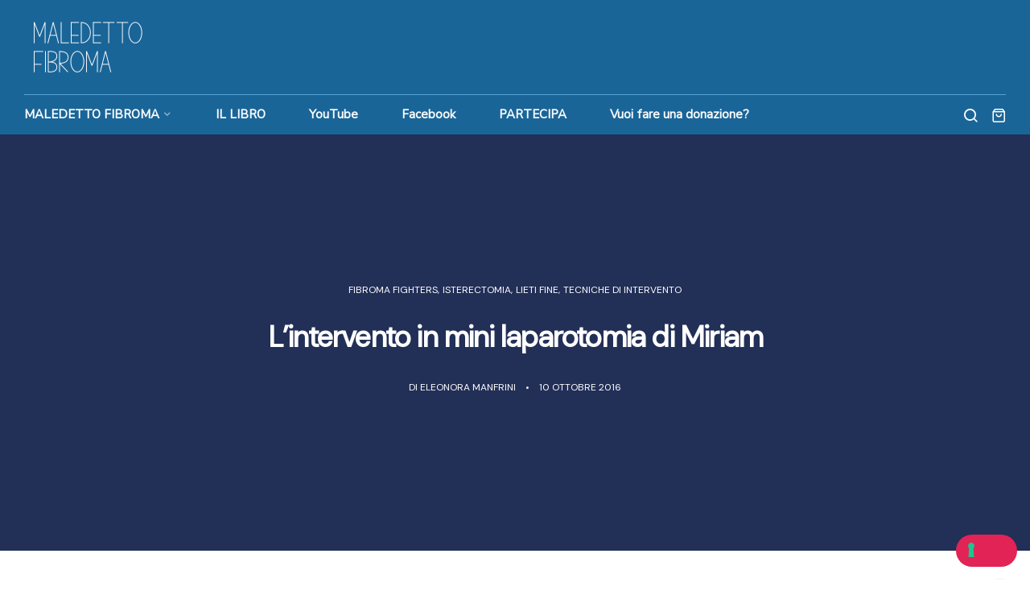

--- FILE ---
content_type: text/html; charset=UTF-8
request_url: http://maledettofibroma.com/2016/10/intervento-in-mini-laparotomia-di-miriam/
body_size: 29819
content:
<!DOCTYPE html>
<html lang="it-IT">
<head>
		<meta charset="UTF-8">
	<meta name="viewport" content="width=device-width, initial-scale=1">
	<link rel="profile" href="http://gmpg.org/xfn/11">
		<!--IUB-COOKIE-SKIP-START--><script type="text/javascript">
            var _iub = _iub || [];
            _iub.csConfiguration ={"floatingPreferencesButtonDisplay":"bottom-right","lang":"it","siteId":2860229,"cookiePolicyId":31158168,"whitelabel":false,"invalidateConsentWithoutLog":true,"banner":{"closeButtonDisplay":false,"listPurposes":true,"explicitWithdrawal":true,"rejectButtonDisplay":true,"acceptButtonDisplay":true,"customizeButtonDisplay":true,"position":"float-bottom-center","style":"dark"},"consentOnContinuedBrowsing":false,"perPurposeConsent":true}; </script>
            <script type="text/javascript" src="//cdn.iubenda.com/cs/iubenda_cs.js" charset="UTF-8" async></script>

			<script>
				var iCallback = function() {};
				var _iub = _iub || {};

				if ( typeof _iub.csConfiguration != 'undefined' ) {
					if ( 'callback' in _iub.csConfiguration ) {
						if ( 'onConsentGiven' in _iub.csConfiguration.callback )
							iCallback = _iub.csConfiguration.callback.onConsentGiven;

						_iub.csConfiguration.callback.onConsentGiven = function() {
							iCallback();

							/* separator */
							jQuery('noscript._no_script_iub').each(function (a, b) { var el = jQuery(b); el.after(el.html()); });
						}
					}
				}
			</script><!--IUB-COOKIE-SKIP-END-->				<script>document.documentElement.className = document.documentElement.className + ' yes-js js_active js'</script>
				<meta name='robots' content='index, follow, max-image-preview:large, max-snippet:-1, max-video-preview:-1' />

	<!-- This site is optimized with the Yoast SEO plugin v20.4 - https://yoast.com/wordpress/plugins/seo/ -->
	<title>L&#039;intervento in mini laparotomia di Miriam - MALEDETTO FIBROMA</title>
	<link rel="canonical" href="https://maledettofibroma.com/2016/10/intervento-in-mini-laparotomia-di-miriam/" />
	<meta property="og:locale" content="it_IT" />
	<meta property="og:type" content="article" />
	<meta property="og:title" content="L&#039;intervento in mini laparotomia di Miriam - MALEDETTO FIBROMA" />
	<meta property="og:description" content="E&#8217; con gioia che pubblico la mail di Miriam, che è stata operata dal dr. Camanni e che mi ha scritto poco tempo fa per raccontarmi che ora sta bene [&hellip;]" />
	<meta property="og:url" content="https://maledettofibroma.com/2016/10/intervento-in-mini-laparotomia-di-miriam/" />
	<meta property="og:site_name" content="MALEDETTO FIBROMA" />
	<meta property="article:published_time" content="2016-10-10T09:25:15+00:00" />
	<meta name="author" content="Eleonora Manfrini" />
	<meta name="twitter:card" content="summary_large_image" />
	<meta name="twitter:label1" content="Scritto da" />
	<meta name="twitter:data1" content="Eleonora Manfrini" />
	<meta name="twitter:label2" content="Tempo di lettura stimato" />
	<meta name="twitter:data2" content="4 minuti" />
	<script type="application/ld+json" class="yoast-schema-graph">{"@context":"https://schema.org","@graph":[{"@type":"WebPage","@id":"https://maledettofibroma.com/2016/10/intervento-in-mini-laparotomia-di-miriam/","url":"https://maledettofibroma.com/2016/10/intervento-in-mini-laparotomia-di-miriam/","name":"L'intervento in mini laparotomia di Miriam - MALEDETTO FIBROMA","isPartOf":{"@id":"https://maledettofibroma.com/#website"},"datePublished":"2016-10-10T09:25:15+00:00","dateModified":"2016-10-10T09:25:15+00:00","author":{"@id":"https://maledettofibroma.com/#/schema/person/89200d08aeac715d4c9c0dbdf5b7159d"},"breadcrumb":{"@id":"https://maledettofibroma.com/2016/10/intervento-in-mini-laparotomia-di-miriam/#breadcrumb"},"inLanguage":"it-IT","potentialAction":[{"@type":"ReadAction","target":["https://maledettofibroma.com/2016/10/intervento-in-mini-laparotomia-di-miriam/"]}]},{"@type":"BreadcrumbList","@id":"https://maledettofibroma.com/2016/10/intervento-in-mini-laparotomia-di-miriam/#breadcrumb","itemListElement":[{"@type":"ListItem","position":1,"name":"Home","item":"https://maledettofibroma.com/"},{"@type":"ListItem","position":2,"name":"L&#8217;intervento in mini laparotomia di Miriam"}]},{"@type":"WebSite","@id":"https://maledettofibroma.com/#website","url":"https://maledettofibroma.com/","name":"MALEDETTO FIBROMA","description":"Per tutte le donne in cerca di una soluzione","potentialAction":[{"@type":"SearchAction","target":{"@type":"EntryPoint","urlTemplate":"https://maledettofibroma.com/?s={search_term_string}"},"query-input":"required name=search_term_string"}],"inLanguage":"it-IT"},{"@type":"Person","@id":"https://maledettofibroma.com/#/schema/person/89200d08aeac715d4c9c0dbdf5b7159d","name":"Eleonora Manfrini","image":{"@type":"ImageObject","inLanguage":"it-IT","@id":"https://maledettofibroma.com/#/schema/person/image/","url":"https://secure.gravatar.com/avatar/f0ca3977ed4aab4914b771bfed97d0e9c369ca98c18608ac0ddcdc0665ae61bf?s=96&d=identicon&r=g","contentUrl":"https://secure.gravatar.com/avatar/f0ca3977ed4aab4914b771bfed97d0e9c369ca98c18608ac0ddcdc0665ae61bf?s=96&d=identicon&r=g","caption":"Eleonora Manfrini"},"url":"https://maledettofibroma.com/author/eleonora-manfrini/"}]}</script>
	<!-- / Yoast SEO plugin. -->


<link rel='dns-prefetch' href='//www.googletagmanager.com' />
<link rel='dns-prefetch' href='//use.fontawesome.com' />
<link rel='dns-prefetch' href='//pagead2.googlesyndication.com' />
<link rel="alternate" type="application/rss+xml" title="MALEDETTO FIBROMA &raquo; Feed" href="https://maledettofibroma.com/feed/" />
<link rel="alternate" type="application/rss+xml" title="MALEDETTO FIBROMA &raquo; Feed dei commenti" href="https://maledettofibroma.com/comments/feed/" />
<link rel="alternate" type="application/rss+xml" title="MALEDETTO FIBROMA &raquo; L&#8217;intervento in mini laparotomia di Miriam Feed dei commenti" href="https://maledettofibroma.com/2016/10/intervento-in-mini-laparotomia-di-miriam/feed/" />
<link rel="alternate" title="oEmbed (JSON)" type="application/json+oembed" href="https://maledettofibroma.com/wp-json/oembed/1.0/embed?url=https%3A%2F%2Fmaledettofibroma.com%2F2016%2F10%2Fintervento-in-mini-laparotomia-di-miriam%2F" />
<link rel="alternate" title="oEmbed (XML)" type="text/xml+oembed" href="https://maledettofibroma.com/wp-json/oembed/1.0/embed?url=https%3A%2F%2Fmaledettofibroma.com%2F2016%2F10%2Fintervento-in-mini-laparotomia-di-miriam%2F&#038;format=xml" />
<style id='wp-img-auto-sizes-contain-inline-css' type='text/css'>
img:is([sizes=auto i],[sizes^="auto," i]){contain-intrinsic-size:3000px 1500px}
/*# sourceURL=wp-img-auto-sizes-contain-inline-css */
</style>
<style id='wp-emoji-styles-inline-css' type='text/css'>

	img.wp-smiley, img.emoji {
		display: inline !important;
		border: none !important;
		box-shadow: none !important;
		height: 1em !important;
		width: 1em !important;
		margin: 0 0.07em !important;
		vertical-align: -0.1em !important;
		background: none !important;
		padding: 0 !important;
	}
/*# sourceURL=wp-emoji-styles-inline-css */
</style>
<link rel='stylesheet' id='wp-block-library-css' href='http://maledettofibroma.com/wp-includes/css/dist/block-library/style.min.css?ver=6.9' type='text/css' media='all' />
<style id='wp-block-categories-inline-css' type='text/css'>
.wp-block-categories{box-sizing:border-box}.wp-block-categories.alignleft{margin-right:2em}.wp-block-categories.alignright{margin-left:2em}.wp-block-categories.wp-block-categories-dropdown.aligncenter{text-align:center}.wp-block-categories .wp-block-categories__label{display:block;width:100%}
/*# sourceURL=http://maledettofibroma.com/wp-includes/blocks/categories/style.min.css */
</style>
<style id='wp-block-heading-inline-css' type='text/css'>
h1:where(.wp-block-heading).has-background,h2:where(.wp-block-heading).has-background,h3:where(.wp-block-heading).has-background,h4:where(.wp-block-heading).has-background,h5:where(.wp-block-heading).has-background,h6:where(.wp-block-heading).has-background{padding:1.25em 2.375em}h1.has-text-align-left[style*=writing-mode]:where([style*=vertical-lr]),h1.has-text-align-right[style*=writing-mode]:where([style*=vertical-rl]),h2.has-text-align-left[style*=writing-mode]:where([style*=vertical-lr]),h2.has-text-align-right[style*=writing-mode]:where([style*=vertical-rl]),h3.has-text-align-left[style*=writing-mode]:where([style*=vertical-lr]),h3.has-text-align-right[style*=writing-mode]:where([style*=vertical-rl]),h4.has-text-align-left[style*=writing-mode]:where([style*=vertical-lr]),h4.has-text-align-right[style*=writing-mode]:where([style*=vertical-rl]),h5.has-text-align-left[style*=writing-mode]:where([style*=vertical-lr]),h5.has-text-align-right[style*=writing-mode]:where([style*=vertical-rl]),h6.has-text-align-left[style*=writing-mode]:where([style*=vertical-lr]),h6.has-text-align-right[style*=writing-mode]:where([style*=vertical-rl]){rotate:180deg}
/*# sourceURL=http://maledettofibroma.com/wp-includes/blocks/heading/style.min.css */
</style>
<style id='wp-block-image-inline-css' type='text/css'>
.wp-block-image>a,.wp-block-image>figure>a{display:inline-block}.wp-block-image img{box-sizing:border-box;height:auto;max-width:100%;vertical-align:bottom}@media not (prefers-reduced-motion){.wp-block-image img.hide{visibility:hidden}.wp-block-image img.show{animation:show-content-image .4s}}.wp-block-image[style*=border-radius] img,.wp-block-image[style*=border-radius]>a{border-radius:inherit}.wp-block-image.has-custom-border img{box-sizing:border-box}.wp-block-image.aligncenter{text-align:center}.wp-block-image.alignfull>a,.wp-block-image.alignwide>a{width:100%}.wp-block-image.alignfull img,.wp-block-image.alignwide img{height:auto;width:100%}.wp-block-image .aligncenter,.wp-block-image .alignleft,.wp-block-image .alignright,.wp-block-image.aligncenter,.wp-block-image.alignleft,.wp-block-image.alignright{display:table}.wp-block-image .aligncenter>figcaption,.wp-block-image .alignleft>figcaption,.wp-block-image .alignright>figcaption,.wp-block-image.aligncenter>figcaption,.wp-block-image.alignleft>figcaption,.wp-block-image.alignright>figcaption{caption-side:bottom;display:table-caption}.wp-block-image .alignleft{float:left;margin:.5em 1em .5em 0}.wp-block-image .alignright{float:right;margin:.5em 0 .5em 1em}.wp-block-image .aligncenter{margin-left:auto;margin-right:auto}.wp-block-image :where(figcaption){margin-bottom:1em;margin-top:.5em}.wp-block-image.is-style-circle-mask img{border-radius:9999px}@supports ((-webkit-mask-image:none) or (mask-image:none)) or (-webkit-mask-image:none){.wp-block-image.is-style-circle-mask img{border-radius:0;-webkit-mask-image:url('data:image/svg+xml;utf8,<svg viewBox="0 0 100 100" xmlns="http://www.w3.org/2000/svg"><circle cx="50" cy="50" r="50"/></svg>');mask-image:url('data:image/svg+xml;utf8,<svg viewBox="0 0 100 100" xmlns="http://www.w3.org/2000/svg"><circle cx="50" cy="50" r="50"/></svg>');mask-mode:alpha;-webkit-mask-position:center;mask-position:center;-webkit-mask-repeat:no-repeat;mask-repeat:no-repeat;-webkit-mask-size:contain;mask-size:contain}}:root :where(.wp-block-image.is-style-rounded img,.wp-block-image .is-style-rounded img){border-radius:9999px}.wp-block-image figure{margin:0}.wp-lightbox-container{display:flex;flex-direction:column;position:relative}.wp-lightbox-container img{cursor:zoom-in}.wp-lightbox-container img:hover+button{opacity:1}.wp-lightbox-container button{align-items:center;backdrop-filter:blur(16px) saturate(180%);background-color:#5a5a5a40;border:none;border-radius:4px;cursor:zoom-in;display:flex;height:20px;justify-content:center;opacity:0;padding:0;position:absolute;right:16px;text-align:center;top:16px;width:20px;z-index:100}@media not (prefers-reduced-motion){.wp-lightbox-container button{transition:opacity .2s ease}}.wp-lightbox-container button:focus-visible{outline:3px auto #5a5a5a40;outline:3px auto -webkit-focus-ring-color;outline-offset:3px}.wp-lightbox-container button:hover{cursor:pointer;opacity:1}.wp-lightbox-container button:focus{opacity:1}.wp-lightbox-container button:focus,.wp-lightbox-container button:hover,.wp-lightbox-container button:not(:hover):not(:active):not(.has-background){background-color:#5a5a5a40;border:none}.wp-lightbox-overlay{box-sizing:border-box;cursor:zoom-out;height:100vh;left:0;overflow:hidden;position:fixed;top:0;visibility:hidden;width:100%;z-index:100000}.wp-lightbox-overlay .close-button{align-items:center;cursor:pointer;display:flex;justify-content:center;min-height:40px;min-width:40px;padding:0;position:absolute;right:calc(env(safe-area-inset-right) + 16px);top:calc(env(safe-area-inset-top) + 16px);z-index:5000000}.wp-lightbox-overlay .close-button:focus,.wp-lightbox-overlay .close-button:hover,.wp-lightbox-overlay .close-button:not(:hover):not(:active):not(.has-background){background:none;border:none}.wp-lightbox-overlay .lightbox-image-container{height:var(--wp--lightbox-container-height);left:50%;overflow:hidden;position:absolute;top:50%;transform:translate(-50%,-50%);transform-origin:top left;width:var(--wp--lightbox-container-width);z-index:9999999999}.wp-lightbox-overlay .wp-block-image{align-items:center;box-sizing:border-box;display:flex;height:100%;justify-content:center;margin:0;position:relative;transform-origin:0 0;width:100%;z-index:3000000}.wp-lightbox-overlay .wp-block-image img{height:var(--wp--lightbox-image-height);min-height:var(--wp--lightbox-image-height);min-width:var(--wp--lightbox-image-width);width:var(--wp--lightbox-image-width)}.wp-lightbox-overlay .wp-block-image figcaption{display:none}.wp-lightbox-overlay button{background:none;border:none}.wp-lightbox-overlay .scrim{background-color:#fff;height:100%;opacity:.9;position:absolute;width:100%;z-index:2000000}.wp-lightbox-overlay.active{visibility:visible}@media not (prefers-reduced-motion){.wp-lightbox-overlay.active{animation:turn-on-visibility .25s both}.wp-lightbox-overlay.active img{animation:turn-on-visibility .35s both}.wp-lightbox-overlay.show-closing-animation:not(.active){animation:turn-off-visibility .35s both}.wp-lightbox-overlay.show-closing-animation:not(.active) img{animation:turn-off-visibility .25s both}.wp-lightbox-overlay.zoom.active{animation:none;opacity:1;visibility:visible}.wp-lightbox-overlay.zoom.active .lightbox-image-container{animation:lightbox-zoom-in .4s}.wp-lightbox-overlay.zoom.active .lightbox-image-container img{animation:none}.wp-lightbox-overlay.zoom.active .scrim{animation:turn-on-visibility .4s forwards}.wp-lightbox-overlay.zoom.show-closing-animation:not(.active){animation:none}.wp-lightbox-overlay.zoom.show-closing-animation:not(.active) .lightbox-image-container{animation:lightbox-zoom-out .4s}.wp-lightbox-overlay.zoom.show-closing-animation:not(.active) .lightbox-image-container img{animation:none}.wp-lightbox-overlay.zoom.show-closing-animation:not(.active) .scrim{animation:turn-off-visibility .4s forwards}}@keyframes show-content-image{0%{visibility:hidden}99%{visibility:hidden}to{visibility:visible}}@keyframes turn-on-visibility{0%{opacity:0}to{opacity:1}}@keyframes turn-off-visibility{0%{opacity:1;visibility:visible}99%{opacity:0;visibility:visible}to{opacity:0;visibility:hidden}}@keyframes lightbox-zoom-in{0%{transform:translate(calc((-100vw + var(--wp--lightbox-scrollbar-width))/2 + var(--wp--lightbox-initial-left-position)),calc(-50vh + var(--wp--lightbox-initial-top-position))) scale(var(--wp--lightbox-scale))}to{transform:translate(-50%,-50%) scale(1)}}@keyframes lightbox-zoom-out{0%{transform:translate(-50%,-50%) scale(1);visibility:visible}99%{visibility:visible}to{transform:translate(calc((-100vw + var(--wp--lightbox-scrollbar-width))/2 + var(--wp--lightbox-initial-left-position)),calc(-50vh + var(--wp--lightbox-initial-top-position))) scale(var(--wp--lightbox-scale));visibility:hidden}}
/*# sourceURL=http://maledettofibroma.com/wp-includes/blocks/image/style.min.css */
</style>
<style id='wp-block-latest-comments-inline-css' type='text/css'>
ol.wp-block-latest-comments{box-sizing:border-box;margin-left:0}:where(.wp-block-latest-comments:not([style*=line-height] .wp-block-latest-comments__comment)){line-height:1.1}:where(.wp-block-latest-comments:not([style*=line-height] .wp-block-latest-comments__comment-excerpt p)){line-height:1.8}.has-dates :where(.wp-block-latest-comments:not([style*=line-height])),.has-excerpts :where(.wp-block-latest-comments:not([style*=line-height])){line-height:1.5}.wp-block-latest-comments .wp-block-latest-comments{padding-left:0}.wp-block-latest-comments__comment{list-style:none;margin-bottom:1em}.has-avatars .wp-block-latest-comments__comment{list-style:none;min-height:2.25em}.has-avatars .wp-block-latest-comments__comment .wp-block-latest-comments__comment-excerpt,.has-avatars .wp-block-latest-comments__comment .wp-block-latest-comments__comment-meta{margin-left:3.25em}.wp-block-latest-comments__comment-excerpt p{font-size:.875em;margin:.36em 0 1.4em}.wp-block-latest-comments__comment-date{display:block;font-size:.75em}.wp-block-latest-comments .avatar,.wp-block-latest-comments__comment-avatar{border-radius:1.5em;display:block;float:left;height:2.5em;margin-right:.75em;width:2.5em}.wp-block-latest-comments[class*=-font-size] a,.wp-block-latest-comments[style*=font-size] a{font-size:inherit}
/*# sourceURL=http://maledettofibroma.com/wp-includes/blocks/latest-comments/style.min.css */
</style>
<style id='wp-block-group-inline-css' type='text/css'>
.wp-block-group{box-sizing:border-box}:where(.wp-block-group.wp-block-group-is-layout-constrained){position:relative}
/*# sourceURL=http://maledettofibroma.com/wp-includes/blocks/group/style.min.css */
</style>
<style id='wp-block-paragraph-inline-css' type='text/css'>
.is-small-text{font-size:.875em}.is-regular-text{font-size:1em}.is-large-text{font-size:2.25em}.is-larger-text{font-size:3em}.has-drop-cap:not(:focus):first-letter{float:left;font-size:8.4em;font-style:normal;font-weight:100;line-height:.68;margin:.05em .1em 0 0;text-transform:uppercase}body.rtl .has-drop-cap:not(:focus):first-letter{float:none;margin-left:.1em}p.has-drop-cap.has-background{overflow:hidden}:root :where(p.has-background){padding:1.25em 2.375em}:where(p.has-text-color:not(.has-link-color)) a{color:inherit}p.has-text-align-left[style*="writing-mode:vertical-lr"],p.has-text-align-right[style*="writing-mode:vertical-rl"]{rotate:180deg}
/*# sourceURL=http://maledettofibroma.com/wp-includes/blocks/paragraph/style.min.css */
</style>
<style id='global-styles-inline-css' type='text/css'>
:root{--wp--preset--aspect-ratio--square: 1;--wp--preset--aspect-ratio--4-3: 4/3;--wp--preset--aspect-ratio--3-4: 3/4;--wp--preset--aspect-ratio--3-2: 3/2;--wp--preset--aspect-ratio--2-3: 2/3;--wp--preset--aspect-ratio--16-9: 16/9;--wp--preset--aspect-ratio--9-16: 9/16;--wp--preset--color--black: #000000;--wp--preset--color--cyan-bluish-gray: #abb8c3;--wp--preset--color--white: #ffffff;--wp--preset--color--pale-pink: #f78da7;--wp--preset--color--vivid-red: #cf2e2e;--wp--preset--color--luminous-vivid-orange: #ff6900;--wp--preset--color--luminous-vivid-amber: #fcb900;--wp--preset--color--light-green-cyan: #7bdcb5;--wp--preset--color--vivid-green-cyan: #00d084;--wp--preset--color--pale-cyan-blue: #8ed1fc;--wp--preset--color--vivid-cyan-blue: #0693e3;--wp--preset--color--vivid-purple: #9b51e0;--wp--preset--color--primary: #E12355;--wp--preset--color--secondary: #435589;--wp--preset--color--tertiary: #163357;--wp--preset--color--asphalt: #7A8298;--wp--preset--color--border: #E3E7F3;--wp--preset--color--light: #EFF3FF;--wp--preset--gradient--vivid-cyan-blue-to-vivid-purple: linear-gradient(135deg,rgb(6,147,227) 0%,rgb(155,81,224) 100%);--wp--preset--gradient--light-green-cyan-to-vivid-green-cyan: linear-gradient(135deg,rgb(122,220,180) 0%,rgb(0,208,130) 100%);--wp--preset--gradient--luminous-vivid-amber-to-luminous-vivid-orange: linear-gradient(135deg,rgb(252,185,0) 0%,rgb(255,105,0) 100%);--wp--preset--gradient--luminous-vivid-orange-to-vivid-red: linear-gradient(135deg,rgb(255,105,0) 0%,rgb(207,46,46) 100%);--wp--preset--gradient--very-light-gray-to-cyan-bluish-gray: linear-gradient(135deg,rgb(238,238,238) 0%,rgb(169,184,195) 100%);--wp--preset--gradient--cool-to-warm-spectrum: linear-gradient(135deg,rgb(74,234,220) 0%,rgb(151,120,209) 20%,rgb(207,42,186) 40%,rgb(238,44,130) 60%,rgb(251,105,98) 80%,rgb(254,248,76) 100%);--wp--preset--gradient--blush-light-purple: linear-gradient(135deg,rgb(255,206,236) 0%,rgb(152,150,240) 100%);--wp--preset--gradient--blush-bordeaux: linear-gradient(135deg,rgb(254,205,165) 0%,rgb(254,45,45) 50%,rgb(107,0,62) 100%);--wp--preset--gradient--luminous-dusk: linear-gradient(135deg,rgb(255,203,112) 0%,rgb(199,81,192) 50%,rgb(65,88,208) 100%);--wp--preset--gradient--pale-ocean: linear-gradient(135deg,rgb(255,245,203) 0%,rgb(182,227,212) 50%,rgb(51,167,181) 100%);--wp--preset--gradient--electric-grass: linear-gradient(135deg,rgb(202,248,128) 0%,rgb(113,206,126) 100%);--wp--preset--gradient--midnight: linear-gradient(135deg,rgb(2,3,129) 0%,rgb(40,116,252) 100%);--wp--preset--font-size--small: 13px;--wp--preset--font-size--medium: 20px;--wp--preset--font-size--large: 36px;--wp--preset--font-size--x-large: 42px;--wp--preset--spacing--20: 0.44rem;--wp--preset--spacing--30: 0.67rem;--wp--preset--spacing--40: 1rem;--wp--preset--spacing--50: 1.5rem;--wp--preset--spacing--60: 2.25rem;--wp--preset--spacing--70: 3.38rem;--wp--preset--spacing--80: 5.06rem;--wp--preset--shadow--natural: 6px 6px 9px rgba(0, 0, 0, 0.2);--wp--preset--shadow--deep: 12px 12px 50px rgba(0, 0, 0, 0.4);--wp--preset--shadow--sharp: 6px 6px 0px rgba(0, 0, 0, 0.2);--wp--preset--shadow--outlined: 6px 6px 0px -3px rgb(255, 255, 255), 6px 6px rgb(0, 0, 0);--wp--preset--shadow--crisp: 6px 6px 0px rgb(0, 0, 0);}:where(.is-layout-flex){gap: 0.5em;}:where(.is-layout-grid){gap: 0.5em;}body .is-layout-flex{display: flex;}.is-layout-flex{flex-wrap: wrap;align-items: center;}.is-layout-flex > :is(*, div){margin: 0;}body .is-layout-grid{display: grid;}.is-layout-grid > :is(*, div){margin: 0;}:where(.wp-block-columns.is-layout-flex){gap: 2em;}:where(.wp-block-columns.is-layout-grid){gap: 2em;}:where(.wp-block-post-template.is-layout-flex){gap: 1.25em;}:where(.wp-block-post-template.is-layout-grid){gap: 1.25em;}.has-black-color{color: var(--wp--preset--color--black) !important;}.has-cyan-bluish-gray-color{color: var(--wp--preset--color--cyan-bluish-gray) !important;}.has-white-color{color: var(--wp--preset--color--white) !important;}.has-pale-pink-color{color: var(--wp--preset--color--pale-pink) !important;}.has-vivid-red-color{color: var(--wp--preset--color--vivid-red) !important;}.has-luminous-vivid-orange-color{color: var(--wp--preset--color--luminous-vivid-orange) !important;}.has-luminous-vivid-amber-color{color: var(--wp--preset--color--luminous-vivid-amber) !important;}.has-light-green-cyan-color{color: var(--wp--preset--color--light-green-cyan) !important;}.has-vivid-green-cyan-color{color: var(--wp--preset--color--vivid-green-cyan) !important;}.has-pale-cyan-blue-color{color: var(--wp--preset--color--pale-cyan-blue) !important;}.has-vivid-cyan-blue-color{color: var(--wp--preset--color--vivid-cyan-blue) !important;}.has-vivid-purple-color{color: var(--wp--preset--color--vivid-purple) !important;}.has-black-background-color{background-color: var(--wp--preset--color--black) !important;}.has-cyan-bluish-gray-background-color{background-color: var(--wp--preset--color--cyan-bluish-gray) !important;}.has-white-background-color{background-color: var(--wp--preset--color--white) !important;}.has-pale-pink-background-color{background-color: var(--wp--preset--color--pale-pink) !important;}.has-vivid-red-background-color{background-color: var(--wp--preset--color--vivid-red) !important;}.has-luminous-vivid-orange-background-color{background-color: var(--wp--preset--color--luminous-vivid-orange) !important;}.has-luminous-vivid-amber-background-color{background-color: var(--wp--preset--color--luminous-vivid-amber) !important;}.has-light-green-cyan-background-color{background-color: var(--wp--preset--color--light-green-cyan) !important;}.has-vivid-green-cyan-background-color{background-color: var(--wp--preset--color--vivid-green-cyan) !important;}.has-pale-cyan-blue-background-color{background-color: var(--wp--preset--color--pale-cyan-blue) !important;}.has-vivid-cyan-blue-background-color{background-color: var(--wp--preset--color--vivid-cyan-blue) !important;}.has-vivid-purple-background-color{background-color: var(--wp--preset--color--vivid-purple) !important;}.has-black-border-color{border-color: var(--wp--preset--color--black) !important;}.has-cyan-bluish-gray-border-color{border-color: var(--wp--preset--color--cyan-bluish-gray) !important;}.has-white-border-color{border-color: var(--wp--preset--color--white) !important;}.has-pale-pink-border-color{border-color: var(--wp--preset--color--pale-pink) !important;}.has-vivid-red-border-color{border-color: var(--wp--preset--color--vivid-red) !important;}.has-luminous-vivid-orange-border-color{border-color: var(--wp--preset--color--luminous-vivid-orange) !important;}.has-luminous-vivid-amber-border-color{border-color: var(--wp--preset--color--luminous-vivid-amber) !important;}.has-light-green-cyan-border-color{border-color: var(--wp--preset--color--light-green-cyan) !important;}.has-vivid-green-cyan-border-color{border-color: var(--wp--preset--color--vivid-green-cyan) !important;}.has-pale-cyan-blue-border-color{border-color: var(--wp--preset--color--pale-cyan-blue) !important;}.has-vivid-cyan-blue-border-color{border-color: var(--wp--preset--color--vivid-cyan-blue) !important;}.has-vivid-purple-border-color{border-color: var(--wp--preset--color--vivid-purple) !important;}.has-vivid-cyan-blue-to-vivid-purple-gradient-background{background: var(--wp--preset--gradient--vivid-cyan-blue-to-vivid-purple) !important;}.has-light-green-cyan-to-vivid-green-cyan-gradient-background{background: var(--wp--preset--gradient--light-green-cyan-to-vivid-green-cyan) !important;}.has-luminous-vivid-amber-to-luminous-vivid-orange-gradient-background{background: var(--wp--preset--gradient--luminous-vivid-amber-to-luminous-vivid-orange) !important;}.has-luminous-vivid-orange-to-vivid-red-gradient-background{background: var(--wp--preset--gradient--luminous-vivid-orange-to-vivid-red) !important;}.has-very-light-gray-to-cyan-bluish-gray-gradient-background{background: var(--wp--preset--gradient--very-light-gray-to-cyan-bluish-gray) !important;}.has-cool-to-warm-spectrum-gradient-background{background: var(--wp--preset--gradient--cool-to-warm-spectrum) !important;}.has-blush-light-purple-gradient-background{background: var(--wp--preset--gradient--blush-light-purple) !important;}.has-blush-bordeaux-gradient-background{background: var(--wp--preset--gradient--blush-bordeaux) !important;}.has-luminous-dusk-gradient-background{background: var(--wp--preset--gradient--luminous-dusk) !important;}.has-pale-ocean-gradient-background{background: var(--wp--preset--gradient--pale-ocean) !important;}.has-electric-grass-gradient-background{background: var(--wp--preset--gradient--electric-grass) !important;}.has-midnight-gradient-background{background: var(--wp--preset--gradient--midnight) !important;}.has-small-font-size{font-size: var(--wp--preset--font-size--small) !important;}.has-medium-font-size{font-size: var(--wp--preset--font-size--medium) !important;}.has-large-font-size{font-size: var(--wp--preset--font-size--large) !important;}.has-x-large-font-size{font-size: var(--wp--preset--font-size--x-large) !important;}
/*# sourceURL=global-styles-inline-css */
</style>

<style id='classic-theme-styles-inline-css' type='text/css'>
/*! This file is auto-generated */
.wp-block-button__link{color:#fff;background-color:#32373c;border-radius:9999px;box-shadow:none;text-decoration:none;padding:calc(.667em + 2px) calc(1.333em + 2px);font-size:1.125em}.wp-block-file__button{background:#32373c;color:#fff;text-decoration:none}
/*# sourceURL=/wp-includes/css/classic-themes.min.css */
</style>
<link rel='stylesheet' id='booked-tooltipster-css' href='http://maledettofibroma.com/wp-content/plugins/booked/assets/js/tooltipster/css/tooltipster.css?ver=3.3.0' type='text/css' media='all' />
<link rel='stylesheet' id='booked-tooltipster-theme-css' href='http://maledettofibroma.com/wp-content/plugins/booked/assets/js/tooltipster/css/themes/tooltipster-light.css?ver=3.3.0' type='text/css' media='all' />
<link rel='stylesheet' id='booked-animations-css' href='http://maledettofibroma.com/wp-content/plugins/booked/assets/css/animations.css?ver=2.4' type='text/css' media='all' />
<link rel='stylesheet' id='booked-css-css' href='http://maledettofibroma.com/wp-content/plugins/booked/dist/booked.css?ver=2.4' type='text/css' media='all' />
<style id='booked-css-inline-css' type='text/css'>
#ui-datepicker-div.booked_custom_date_picker table.ui-datepicker-calendar tbody td a.ui-state-active,#ui-datepicker-div.booked_custom_date_picker table.ui-datepicker-calendar tbody td a.ui-state-active:hover,body #booked-profile-page input[type=submit].button-primary:hover,body .booked-list-view button.button:hover, body .booked-list-view input[type=submit].button-primary:hover,body div.booked-calendar input[type=submit].button-primary:hover,body .booked-modal input[type=submit].button-primary:hover,body div.booked-calendar .bc-head,body div.booked-calendar .bc-head .bc-col,body div.booked-calendar .booked-appt-list .timeslot .timeslot-people button:hover,body #booked-profile-page .booked-profile-header,body #booked-profile-page .booked-tabs li.active a,body #booked-profile-page .booked-tabs li.active a:hover,body #booked-profile-page .appt-block .google-cal-button > a:hover,#ui-datepicker-div.booked_custom_date_picker .ui-datepicker-header{ background:#435589 !important; }body #booked-profile-page input[type=submit].button-primary:hover,body div.booked-calendar input[type=submit].button-primary:hover,body .booked-list-view button.button:hover, body .booked-list-view input[type=submit].button-primary:hover,body .booked-modal input[type=submit].button-primary:hover,body div.booked-calendar .bc-head .bc-col,body div.booked-calendar .booked-appt-list .timeslot .timeslot-people button:hover,body #booked-profile-page .booked-profile-header,body #booked-profile-page .appt-block .google-cal-button > a:hover{ border-color:#435589 !important; }body div.booked-calendar .bc-row.days,body div.booked-calendar .bc-row.days .bc-col,body .booked-calendarSwitcher.calendar,body #booked-profile-page .booked-tabs,#ui-datepicker-div.booked_custom_date_picker table.ui-datepicker-calendar thead,#ui-datepicker-div.booked_custom_date_picker table.ui-datepicker-calendar thead th{ background:#233058 !important; }body div.booked-calendar .bc-row.days .bc-col,body #booked-profile-page .booked-tabs{ border-color:#233058 !important; }#ui-datepicker-div.booked_custom_date_picker table.ui-datepicker-calendar tbody td.ui-datepicker-today a,#ui-datepicker-div.booked_custom_date_picker table.ui-datepicker-calendar tbody td.ui-datepicker-today a:hover,body #booked-profile-page input[type=submit].button-primary,body div.booked-calendar input[type=submit].button-primary,body .booked-list-view button.button, body .booked-list-view input[type=submit].button-primary,body .booked-list-view button.button, body .booked-list-view input[type=submit].button-primary,body .booked-modal input[type=submit].button-primary,body div.booked-calendar .booked-appt-list .timeslot .timeslot-people button,body #booked-profile-page .booked-profile-appt-list .appt-block.approved .status-block,body #booked-profile-page .appt-block .google-cal-button > a,body .booked-modal p.booked-title-bar,body div.booked-calendar .bc-col:hover .date span,body .booked-list-view a.booked_list_date_picker_trigger.booked-dp-active,body .booked-list-view a.booked_list_date_picker_trigger.booked-dp-active:hover,.booked-ms-modal .booked-book-appt,body #booked-profile-page .booked-tabs li a .counter{ background:#e12355; }body #booked-profile-page input[type=submit].button-primary,body div.booked-calendar input[type=submit].button-primary,body .booked-list-view button.button, body .booked-list-view input[type=submit].button-primary,body .booked-list-view button.button, body .booked-list-view input[type=submit].button-primary,body .booked-modal input[type=submit].button-primary,body #booked-profile-page .appt-block .google-cal-button > a,body div.booked-calendar .booked-appt-list .timeslot .timeslot-people button,body .booked-list-view a.booked_list_date_picker_trigger.booked-dp-active,body .booked-list-view a.booked_list_date_picker_trigger.booked-dp-active:hover{ border-color:#e12355; }body .booked-modal .bm-window p i.fa,body .booked-modal .bm-window a,body .booked-appt-list .booked-public-appointment-title,body .booked-modal .bm-window p.appointment-title,.booked-ms-modal.visible:hover .booked-book-appt{ color:#e12355; }.booked-appt-list .timeslot.has-title .booked-public-appointment-title { color:inherit; }
/*# sourceURL=booked-css-inline-css */
</style>
<link rel='stylesheet' id='contact-form-7-css' href='http://maledettofibroma.com/wp-content/plugins/contact-form-7/includes/css/styles.css?ver=5.6.4' type='text/css' media='all' />
<link rel='stylesheet' id='usp_style-css' href='http://maledettofibroma.com/wp-content/plugins/user-submitted-posts/resources/usp.css?ver=20221004' type='text/css' media='all' />
<style id='woocommerce-inline-inline-css' type='text/css'>
.woocommerce form .form-row .required { visibility: visible; }
/*# sourceURL=woocommerce-inline-inline-css */
</style>
<link rel='stylesheet' id='jquery-selectBox-css' href='http://maledettofibroma.com/wp-content/plugins/yith-woocommerce-wishlist/assets/css/jquery.selectBox.css?ver=1.2.0' type='text/css' media='all' />
<link rel='stylesheet' id='yith-wcwl-main-css' href='http://maledettofibroma.com/wp-content/plugins/yith-woocommerce-wishlist/assets/css/style.css?ver=3.15.0' type='text/css' media='all' />
<style id='yith-wcwl-main-inline-css' type='text/css'>
.yith-wcwl-share li a{color: #FFFFFF;}.yith-wcwl-share li a:hover{color: #FFFFFF;}
/*# sourceURL=yith-wcwl-main-inline-css */
</style>
<link rel='stylesheet' id='medikaid-styles-css' href='http://maledettofibroma.com/wp-content/themes/medikaid/style.min.css?ver=1.0.10' type='text/css' media='all' />
<link rel='stylesheet' id='medikaid-woocommerce-css' href='http://maledettofibroma.com/wp-content/themes/medikaid/assets/css/compatibility/woocommerce/woocommerce.min.css?ver=1.0.10' type='text/css' media='all' />
<link rel='stylesheet' id='booked-wc-fe-styles-css' href='http://maledettofibroma.com/wp-content/plugins/booked/includes/add-ons/woocommerce-payments//css/frontend-style.css?ver=6.9' type='text/css' media='all' />
<link rel='stylesheet' id='font-awesome-official-css' href='https://use.fontawesome.com/releases/v6.2.0/css/all.css' type='text/css' media='all' integrity="sha384-SOnAn/m2fVJCwnbEYgD4xzrPtvsXdElhOVvR8ND1YjB5nhGNwwf7nBQlhfAwHAZC" crossorigin="anonymous" />
<link rel='stylesheet' id='medikaid-core-frontend-css' href='http://maledettofibroma.com/wp-content/plugins/medikaid-core/public/assets/css/frontend.min.css?ver=6.9' type='text/css' media='all' />
<link rel='stylesheet' id='font-awesome-official-v4shim-css' href='https://use.fontawesome.com/releases/v6.2.0/css/v4-shims.css' type='text/css' media='all' integrity="sha384-MAgG0MNwzSXBbmOw4KK9yjMrRaUNSCk3WoZPkzVC1rmhXzerY4gqk/BLNYtdOFCO" crossorigin="anonymous" />
<script type="text/javascript" src="http://maledettofibroma.com/wp-includes/js/jquery/jquery.min.js?ver=3.7.1" id="jquery-core-js"></script>
<script type="text/javascript" src="http://maledettofibroma.com/wp-includes/js/jquery/jquery-migrate.min.js?ver=3.4.1" id="jquery-migrate-js"></script>
<script type="text/javascript" id="eversor-scripts-js-extra">
/* <![CDATA[ */
var eversor_elementor_data = {"ajax_url":"https://maledettofibroma.com/wp-admin/admin-ajax.php","ajax_nonce":"4df329526d","plugin_url":"http://maledettofibroma.com/wp-content/plugins/eversor/"};
//# sourceURL=eversor-scripts-js-extra
/* ]]> */
</script>
<script type="text/javascript" src="http://maledettofibroma.com/wp-content/plugins/eversor/assets/js/scripts.js?ver=1" id="eversor-scripts-js"></script>
<script type="text/javascript" id="medikaid-core-frontend-js-extra">
/* <![CDATA[ */
var Medikaid_Core_Data = {"popup_storage":"session","cookies_age":"7"};
//# sourceURL=medikaid-core-frontend-js-extra
/* ]]> */
</script>
<script type="text/javascript" src="http://maledettofibroma.com/wp-content/plugins/medikaid-core/public/assets/js/medikaid-core-frontend.js?ver=1.0.3" id="medikaid-core-frontend-js"></script>
<script type="text/javascript" src="http://maledettofibroma.com/wp-content/plugins/user-submitted-posts/resources/jquery.cookie.js?ver=20221004" id="usp_cookie-js"></script>
<script type="text/javascript" src="http://maledettofibroma.com/wp-content/plugins/user-submitted-posts/resources/jquery.parsley.min.js?ver=20221004" id="usp_parsley-js"></script>
<script type="text/javascript" id="usp_core-js-before">
/* <![CDATA[ */
var usp_custom_field = "usp_custom_field"; var usp_custom_field_2 = "usp_custom_field_2"; var usp_custom_checkbox = "usp_custom_checkbox"; var usp_case_sensitivity = "false"; var usp_challenge_response = "2"; var usp_min_images = 0; var usp_max_images = 1; var usp_parsley_error = "Risposta errata."; var usp_multiple_cats = 0; var usp_existing_tags = 0; var usp_recaptcha_disp = "hide"; var usp_recaptcha_vers = "2"; var usp_recaptcha_key = ""; 
//# sourceURL=usp_core-js-before
/* ]]> */
</script>
<script type="text/javascript" src="http://maledettofibroma.com/wp-content/plugins/user-submitted-posts/resources/jquery.usp.core.js?ver=20221004" id="usp_core-js"></script>
<script type="text/javascript" id="booked-wc-fe-functions-js-extra">
/* <![CDATA[ */
var booked_wc_variables = {"prefix":"booked_wc_","ajaxurl":"https://maledettofibroma.com/wp-admin/admin-ajax.php","i18n_confirm_appt_edit":"Are you sure you want to change the appointment date? By doing so, the appointment date will need to be approved again.","i18n_pay":"Are you sure you want to add the appointment to cart and go to checkout?","i18n_mark_paid":"Are you sure you want to mark this appointment as \"Paid\"?","i18n_paid":"Paid","i18n_awaiting_payment":"Awaiting Payment","checkout_page":"https://maledettofibroma.com/checkout/"};
//# sourceURL=booked-wc-fe-functions-js-extra
/* ]]> */
</script>
<script type="text/javascript" src="http://maledettofibroma.com/wp-content/plugins/booked/includes/add-ons/woocommerce-payments//js/frontend-functions.js?ver=6.9" id="booked-wc-fe-functions-js"></script>

<!-- Snippet Google Analytics aggiunto da Site Kit -->
<script type="text/javascript" src="https://www.googletagmanager.com/gtag/js?id=UA-246186982-1" id="google_gtagjs-js" async></script>
<script type="text/javascript" id="google_gtagjs-js-after">
/* <![CDATA[ */
window.dataLayer = window.dataLayer || [];function gtag(){dataLayer.push(arguments);}
gtag('set', 'linker', {"domains":["maledettofibroma.com"]} );
gtag("js", new Date());
gtag("set", "developer_id.dZTNiMT", true);
gtag("config", "UA-246186982-1", {"anonymize_ip":true});
gtag("config", "G-FJ8MF3KYVZ");
//# sourceURL=google_gtagjs-js-after
/* ]]> */
</script>

<!-- Termina lo snippet Google Analytics aggiunto da Site Kit -->
<link rel="https://api.w.org/" href="https://maledettofibroma.com/wp-json/" /><link rel="alternate" title="JSON" type="application/json" href="https://maledettofibroma.com/wp-json/wp/v2/posts/3766" /><link rel="EditURI" type="application/rsd+xml" title="RSD" href="https://maledettofibroma.com/xmlrpc.php?rsd" />
<meta name="generator" content="WordPress 6.9" />
<meta name="generator" content="WooCommerce 7.0.0" />
<link rel='shortlink' href='https://maledettofibroma.com/?p=3766' />
<meta name="generator" content="Site Kit by Google 1.87.0" />	<noscript><style>.woocommerce-product-gallery{ opacity: 1 !important; }</style></noscript>
	
<!-- Snippet Google AdSense aggiunto da Site Kit -->
<meta name="google-adsense-platform-account" content="ca-host-pub-2644536267352236">
<meta name="google-adsense-platform-domain" content="sitekit.withgoogle.com">
<!-- Termina lo snippet Google AdSense aggiunto da Site Kit -->
<style type="text/css" id="custom-background-css">
body.custom-background { background-color: #ffffff; }
</style>
	
<!-- Snippet Google AdSense aggiunto da Site Kit -->
<script type="text/javascript" async="async" src="https://pagead2.googlesyndication.com/pagead/js/adsbygoogle.js?client=ca-pub-8734975326391284" crossorigin="anonymous"></script>

<!-- Termina lo snippet Google AdSense aggiunto da Site Kit -->
<link rel="icon" href="https://maledettofibroma.com/wp-content/uploads/2022/10/cropped-MaledettoFibroma-Blog-Favicon-1-32x32.png" sizes="32x32" />
<link rel="icon" href="https://maledettofibroma.com/wp-content/uploads/2022/10/cropped-MaledettoFibroma-Blog-Favicon-1-192x192.png" sizes="192x192" />
<link rel="apple-touch-icon" href="https://maledettofibroma.com/wp-content/uploads/2022/10/cropped-MaledettoFibroma-Blog-Favicon-1-180x180.png" />
<meta name="msapplication-TileImage" content="https://maledettofibroma.com/wp-content/uploads/2022/10/cropped-MaledettoFibroma-Blog-Favicon-1-270x270.png" />
<style id="kirki-inline-styles">.medikaid-header .container{max-width:1260px;}.page-title{padding-top:60px;padding-bottom:60px;}a, .breadcrumbs a:hover, .breadcrumbs a:focus, .loader, .comment-edit-link, .entry__title a:focus, .entry__title a:hover, .entry-navigation__title a:focus, .entry-navigation__title a:hover, .footer .widget.widget_calendar a, .widget_rss .rsswidget:hover, .widget_recent_entries a:hover, .widget_recent_comments a:hover, .widget_nav_menu a:hover, .widget_archive a:hover, .widget_pages a:hover, .widget_categories a:hover, .widget_meta a:hover, .widget-popular-posts .widget-popular-posts__entry-title a:hover, .footer__nav-menu li a:hover, .footer__widgets .widget a:hover, .copyright a:hover, .copyright a:focus, .link-underline:hover, .link-underline:focus, .related-posts__entry-title:hover a, .medikaid-header .nav__menu > li.active > a, .medikaid-header .nav__menu > .current_page_parent > a, .medikaid-header .nav__menu .current-menu-item > a, .wp-block-pullquote::before{color:#1e73be;}.woocommerce ul.products li.product a:hover .woocommerce-loop-product__title, .woocommerce ul.products li.product a:focus .woocommerce-loop-product__title, .widget_product_categories li a:hover, .widget_rating_filter li a:hover, .woocommerce-widget-layered-nav-list li a:hover, .widget_products .product_list_widget a:hover, .widget_top_rated_products .product_list_widget a:hover, .widget_recent_reviews .product_list_widget a:hover, .widget_shopping_cart .product_list_widget a:hover, .widget_recently_viewed_products .product_list_widget a:hover, .woocommerce-product-rating a:hover, .woocommerce .woocommerce-breadcrumb a:hover, .woocommerce .woocommerce-breadcrumb a:focus, .woocommerce-page .woocommerce-breadcrumb a:hover, .woocommerce-page .woocommerce-breadcrumb a:focus, .woocommerce table.shop_table .product-name a:hover, .woocommerce-MyAccount-navigation-link.is-active a, .woocommerce-MyAccount-navigation li a:hover{color:#1e73be;}#back-to-top:hover, .post-page-numbers.current, .post-page-numbers:not(span):hover, .link-underline:after, .entry__tags a:hover, .eversor-field-type-input::after, .trail-items li::after, .social:focus, .social:hover, .comment-author__post-author-label, input[type="button"], input[type="reset"], input[type="submit"], .elementor-widget-button .elementor-button, .btn--color, .button{background-color:#1e73be;}.woocommerce .widget_price_filter .ui-slider .ui-slider-range, .woocommerce .widget_price_filter .ui-slider .ui-slider-handle, .medikaid-menu-cart__count, .select2-container--default .select2-results__option--highlighted[aria-selected], .select2-container--default .select2-results__option--highlighted[data-selected]{background-color:#1e73be;}.added_to_cart:hover, .woocommerce #respond input#submit:not(.btn):hover, .woocommerce #respond input#submit:hover, .woocommerce #respond input#submit.alt:hover, .woocommerce a.button:hover, .woocommerce a.button.alt:hover, .woocommerce button.button:hover, .woocommerce button.button.alt:hover, .woocommerce input.button:hover, .woocommerce input.button.alt:hover, .woocommerce .coupon button.button:hover{background-color:#1e73be;}#add_payment_method table.cart td.actions .coupon .input-text:focus, .woocommerce-cart #content table.cart td.actions .coupon .input-text:focus, .woocommerce-checkout table.cart td.actions .coupon .input-text:focus{border-color:#1e73be;}input:focus, textarea:focus, .wp-block-search .wp-block-search__input:focus{border-color:#1e73be;}blockquote, .edit-post-visual-editor .wp-block-quote{border-color:#1e73be;}.elementor-widget-tabs .elementor-tab-title.elementor-active{border-top-color:#1e73be;}.newsletter .form-group input[type=email]:focus, .newsletter .form-group input[type=text]:focus{border-bottom-color:#1e73be;}.pagination a.current, .pagination span.current, .post-page-numbers.current, .woocommerce nav.woocommerce-pagination ul li a.current, .woocommerce nav.woocommerce-pagination ul li span.current{background-color:#289aff;}.woocommerce span.onsale, .woocommerce nav.woocommerce-pagination ul li a.current, .woocommerce nav.woocommerce-pagination ul li span.current, .woocommerce nav.woocommerce-pagination ul li a:not(span):hover, .woocommerce nav.woocommerce-pagination ul li span:not(span):hover{background-color:#289aff;}button:focus, button:hover, .button:focus .button:hover, .btn:hover, .btn:focus, input[type="button"]:focus, input[type="button"]:hover, input[type="reset"]:focus, input[type="reset"]:hover, input[type="submit"]:focus, input[type="submit"]:hover, .elementor-widget-button .elementor-button:focus, .elementor-widget-button .elementor-button:hover, .mc4wp-form-fields input[type=submit]:focus, .mc4wp-form-fields input[type=submit]:hover{background-color:#ffffff;}.blog-section, .archive-section, .search-results-section{background-color:#ffffff;}h1,h2,h3,h4,h5,h6, label, a:hover, a:focus, .comment-author__name, .entry__share-label, .entry__category-item:hover, .entry__category-item:focus, .widget-title, table tbody tr th, table thead tr th, .widget-popular-posts .widget-popular-posts__entry-title a{color:#be89f3;}.woocommerce #review_form .comment-reply-title{color:#be89f3;}.nav__icon-toggle-bar{background-color:#be89f3;}body, input, figcaption, .comment-form-cookies-consent label, .pagination span, .pagination a, .search-button, .search-form__button, .widget-search-button, .nav__dropdown-menu > li > a{color:#000000;}.woocommerce-product-search button[type=submit], .woocommerce ul.products li.product .price{color:#000000;}input::-webkit-input-placeholder{color:#000000;}input:-moz-placeholder, input::-moz-placeholder{color:#000000;}input:-ms-input-placeholder{color:#000000;}input, select, textarea, .pagination a, .pagination span, .elementor-widget-sidebar .widget, .sidebar .widget, .entry, table td, table th{border-color:#ffffff;}.woocommerce nav.woocommerce-pagination ul li a, .woocommerce nav.woocommerce-pagination ul li span, .woocommerce div.product .woocommerce-tabs ul.tabs li, .woocommerce div.product .woocommerce-tabs .panel, .select2-container--default .select2-search--dropdown .select2-search__field, .select2-dropdown, .woocommerce-page.woocommerce-checkout h3, .woocommerce.woocommerce-checkout h3, .woocommerce-page.woocommerce-checkout form #order_review_heading, .woocommerce.woocommerce-checkout form #order_review_heading, .woocommerce-page.woocommerce-checkout form #order_review, .woocommerce.woocommerce-checkout form #order_review, .cart_totals{border-color:#ffffff;}.page-title-regular_pages{background-color:#fafbfd;}.medikaid-header, .nav--sticky.sticky{background-color:#1a6598;}.nav__menu > li > a, .medikaid-menu-cart__url, .medikaid-menu-search__trigger{color:#fdfdfd;}.nav__right-item .medikaid-menu-search__trigger:hover, .nav__right-item .medikaid-menu-search__trigger:focus, .medikaid-menu-cart__url:hover, .medikaid-menu-cart__url:focus, .medikaid-header .nav__menu > li > a:hover, .medikaid-header .nav__menu > li > a:focus, .medikaid-header .nav__dropdown-menu > li > a:hover, .medikaid-header .nav__dropdown-menu > li > a:focus, .header__info-label:focus, .header__info-label:hover{color:#cfe9ff;}.nav__holder-flex-parent{border-color:#5aa0d5;}.header__info-icon{color:#ffffff;}.header__info-label{color:#ffffff;}.footer{background-color:#324379;}.wp-block-latest-posts li{border-color:#292929;}.footer .widget-title{color:#ffffff;}.footer, .footer__nav-menu li a, .footer .widget_recent_entries a, .footer .widget_nav_menu a, .footer .widget_categories a, .footer .widget_pages a, .footer .widget_archive a, .footer .widget_meta a{color:#b6c0e0;}.footer__bottom{background-color:#435589;}.footer__bottom, .footer__bottom a, .footer__bottom li a{color:#ffffff;}.cc-window{background-color:#233058;}.cc-message{color:#ffffff;}.cc-link, .cc-link:active, .cc-link:visited, .cc-link:hover, .cc-link:focus{color:#ffffff;}body{font-family:Nunito Sans;font-size:16px;font-weight:400;letter-spacing:normal;line-height:1.5;text-transform:none;}h1,h2,h3,h4,h5,h6, label, .comment-author, .comment-metadata, .entry__share-label, .entry-navigation__label, .header__info-label{font-family:DM Sans;font-weight:700;letter-spacing:-0.05em;line-height:1.3;text-transform:none;}.woocommerce #review_form .comment-reply-title, ul.product_list_widget li a:not(.remove){font-family:DM Sans;font-weight:700;letter-spacing:-0.05em;line-height:1.3;text-transform:none;}h1, .h1{font-size:70px;text-transform:none;}h2, .h2{font-size:32px;text-transform:none;}h3, .h3{font-size:28px;text-transform:none;}h4, .h4{font-size:24px;text-transform:none;}h5, .h5{font-size:20px;text-transform:none;}h6{font-size:16px;text-transform:none;}.entry__article{font-size:21px;}input[type="button"], input[type="reset"], input[type="submit"], button, .btn, .button, .elementor-button, .elementor-button.elementor-size-md, .elementor-button.elementor-size-lg, .elementor-button.elementor-size-xl, .wp-block-button .wp-block-button__link, .added_to_cart{font-family:DM Sans;font-weight:700;letter-spacing:normal;text-transform:none;}.nav__menu > li > a{font-size:15px;}.nav__dropdown-menu li a{font-family:Nunito Sans;font-size:16px;font-weight:400;letter-spacing:normal;text-transform:none;}@media (min-width: 1025px){.nav{min-height:49px;}.nav__menu > li > a{line-height:49px;}.nav--sticky.sticky .nav__flex-parent{height:54px;}.nav--sticky.sticky .nav__menu > li > a{line-height:54px;}.nav__header .logo{max-width:200px;}.nav__menu > li{padding-left:27px;padding-right:27px;}}@media (max-width: 1024px){.nav__header{height:90px;}.nav{min-height:90px;}.nav__header .logo{max-width:200px;}.nav__menu li a{border-bottom-color:#ffffff;}}@media (min-width: 1200px){.container{max-width:1260px;}}/* cyrillic-ext */
@font-face {
  font-family: 'Nunito Sans';
  font-style: italic;
  font-weight: 400;
  font-stretch: normal;
  font-display: swap;
  src: url(http://maledettofibroma.com/wp-content/fonts/nunito-sans/font) format('woff');
  unicode-range: U+0460-052F, U+1C80-1C8A, U+20B4, U+2DE0-2DFF, U+A640-A69F, U+FE2E-FE2F;
}
/* cyrillic */
@font-face {
  font-family: 'Nunito Sans';
  font-style: italic;
  font-weight: 400;
  font-stretch: normal;
  font-display: swap;
  src: url(http://maledettofibroma.com/wp-content/fonts/nunito-sans/font) format('woff');
  unicode-range: U+0301, U+0400-045F, U+0490-0491, U+04B0-04B1, U+2116;
}
/* vietnamese */
@font-face {
  font-family: 'Nunito Sans';
  font-style: italic;
  font-weight: 400;
  font-stretch: normal;
  font-display: swap;
  src: url(http://maledettofibroma.com/wp-content/fonts/nunito-sans/font) format('woff');
  unicode-range: U+0102-0103, U+0110-0111, U+0128-0129, U+0168-0169, U+01A0-01A1, U+01AF-01B0, U+0300-0301, U+0303-0304, U+0308-0309, U+0323, U+0329, U+1EA0-1EF9, U+20AB;
}
/* latin-ext */
@font-face {
  font-family: 'Nunito Sans';
  font-style: italic;
  font-weight: 400;
  font-stretch: normal;
  font-display: swap;
  src: url(http://maledettofibroma.com/wp-content/fonts/nunito-sans/font) format('woff');
  unicode-range: U+0100-02BA, U+02BD-02C5, U+02C7-02CC, U+02CE-02D7, U+02DD-02FF, U+0304, U+0308, U+0329, U+1D00-1DBF, U+1E00-1E9F, U+1EF2-1EFF, U+2020, U+20A0-20AB, U+20AD-20C0, U+2113, U+2C60-2C7F, U+A720-A7FF;
}
/* latin */
@font-face {
  font-family: 'Nunito Sans';
  font-style: italic;
  font-weight: 400;
  font-stretch: normal;
  font-display: swap;
  src: url(http://maledettofibroma.com/wp-content/fonts/nunito-sans/font) format('woff');
  unicode-range: U+0000-00FF, U+0131, U+0152-0153, U+02BB-02BC, U+02C6, U+02DA, U+02DC, U+0304, U+0308, U+0329, U+2000-206F, U+20AC, U+2122, U+2191, U+2193, U+2212, U+2215, U+FEFF, U+FFFD;
}
/* cyrillic-ext */
@font-face {
  font-family: 'Nunito Sans';
  font-style: normal;
  font-weight: 400;
  font-stretch: normal;
  font-display: swap;
  src: url(http://maledettofibroma.com/wp-content/fonts/nunito-sans/font) format('woff');
  unicode-range: U+0460-052F, U+1C80-1C8A, U+20B4, U+2DE0-2DFF, U+A640-A69F, U+FE2E-FE2F;
}
/* cyrillic */
@font-face {
  font-family: 'Nunito Sans';
  font-style: normal;
  font-weight: 400;
  font-stretch: normal;
  font-display: swap;
  src: url(http://maledettofibroma.com/wp-content/fonts/nunito-sans/font) format('woff');
  unicode-range: U+0301, U+0400-045F, U+0490-0491, U+04B0-04B1, U+2116;
}
/* vietnamese */
@font-face {
  font-family: 'Nunito Sans';
  font-style: normal;
  font-weight: 400;
  font-stretch: normal;
  font-display: swap;
  src: url(http://maledettofibroma.com/wp-content/fonts/nunito-sans/font) format('woff');
  unicode-range: U+0102-0103, U+0110-0111, U+0128-0129, U+0168-0169, U+01A0-01A1, U+01AF-01B0, U+0300-0301, U+0303-0304, U+0308-0309, U+0323, U+0329, U+1EA0-1EF9, U+20AB;
}
/* latin-ext */
@font-face {
  font-family: 'Nunito Sans';
  font-style: normal;
  font-weight: 400;
  font-stretch: normal;
  font-display: swap;
  src: url(http://maledettofibroma.com/wp-content/fonts/nunito-sans/font) format('woff');
  unicode-range: U+0100-02BA, U+02BD-02C5, U+02C7-02CC, U+02CE-02D7, U+02DD-02FF, U+0304, U+0308, U+0329, U+1D00-1DBF, U+1E00-1E9F, U+1EF2-1EFF, U+2020, U+20A0-20AB, U+20AD-20C0, U+2113, U+2C60-2C7F, U+A720-A7FF;
}
/* latin */
@font-face {
  font-family: 'Nunito Sans';
  font-style: normal;
  font-weight: 400;
  font-stretch: normal;
  font-display: swap;
  src: url(http://maledettofibroma.com/wp-content/fonts/nunito-sans/font) format('woff');
  unicode-range: U+0000-00FF, U+0131, U+0152-0153, U+02BB-02BC, U+02C6, U+02DA, U+02DC, U+0304, U+0308, U+0329, U+2000-206F, U+20AC, U+2122, U+2191, U+2193, U+2212, U+2215, U+FEFF, U+FFFD;
}/* latin-ext */
@font-face {
  font-family: 'DM Sans';
  font-style: italic;
  font-weight: 400;
  font-display: swap;
  src: url(http://maledettofibroma.com/wp-content/fonts/dm-sans/font) format('woff');
  unicode-range: U+0100-02BA, U+02BD-02C5, U+02C7-02CC, U+02CE-02D7, U+02DD-02FF, U+0304, U+0308, U+0329, U+1D00-1DBF, U+1E00-1E9F, U+1EF2-1EFF, U+2020, U+20A0-20AB, U+20AD-20C0, U+2113, U+2C60-2C7F, U+A720-A7FF;
}
/* latin */
@font-face {
  font-family: 'DM Sans';
  font-style: italic;
  font-weight: 400;
  font-display: swap;
  src: url(http://maledettofibroma.com/wp-content/fonts/dm-sans/font) format('woff');
  unicode-range: U+0000-00FF, U+0131, U+0152-0153, U+02BB-02BC, U+02C6, U+02DA, U+02DC, U+0304, U+0308, U+0329, U+2000-206F, U+20AC, U+2122, U+2191, U+2193, U+2212, U+2215, U+FEFF, U+FFFD;
}
/* latin-ext */
@font-face {
  font-family: 'DM Sans';
  font-style: normal;
  font-weight: 400;
  font-display: swap;
  src: url(http://maledettofibroma.com/wp-content/fonts/dm-sans/font) format('woff');
  unicode-range: U+0100-02BA, U+02BD-02C5, U+02C7-02CC, U+02CE-02D7, U+02DD-02FF, U+0304, U+0308, U+0329, U+1D00-1DBF, U+1E00-1E9F, U+1EF2-1EFF, U+2020, U+20A0-20AB, U+20AD-20C0, U+2113, U+2C60-2C7F, U+A720-A7FF;
}
/* latin */
@font-face {
  font-family: 'DM Sans';
  font-style: normal;
  font-weight: 400;
  font-display: swap;
  src: url(http://maledettofibroma.com/wp-content/fonts/dm-sans/font) format('woff');
  unicode-range: U+0000-00FF, U+0131, U+0152-0153, U+02BB-02BC, U+02C6, U+02DA, U+02DC, U+0304, U+0308, U+0329, U+2000-206F, U+20AC, U+2122, U+2191, U+2193, U+2212, U+2215, U+FEFF, U+FFFD;
}/* cyrillic-ext */
@font-face {
  font-family: 'Nunito Sans';
  font-style: italic;
  font-weight: 400;
  font-stretch: normal;
  font-display: swap;
  src: url(http://maledettofibroma.com/wp-content/fonts/nunito-sans/font) format('woff');
  unicode-range: U+0460-052F, U+1C80-1C8A, U+20B4, U+2DE0-2DFF, U+A640-A69F, U+FE2E-FE2F;
}
/* cyrillic */
@font-face {
  font-family: 'Nunito Sans';
  font-style: italic;
  font-weight: 400;
  font-stretch: normal;
  font-display: swap;
  src: url(http://maledettofibroma.com/wp-content/fonts/nunito-sans/font) format('woff');
  unicode-range: U+0301, U+0400-045F, U+0490-0491, U+04B0-04B1, U+2116;
}
/* vietnamese */
@font-face {
  font-family: 'Nunito Sans';
  font-style: italic;
  font-weight: 400;
  font-stretch: normal;
  font-display: swap;
  src: url(http://maledettofibroma.com/wp-content/fonts/nunito-sans/font) format('woff');
  unicode-range: U+0102-0103, U+0110-0111, U+0128-0129, U+0168-0169, U+01A0-01A1, U+01AF-01B0, U+0300-0301, U+0303-0304, U+0308-0309, U+0323, U+0329, U+1EA0-1EF9, U+20AB;
}
/* latin-ext */
@font-face {
  font-family: 'Nunito Sans';
  font-style: italic;
  font-weight: 400;
  font-stretch: normal;
  font-display: swap;
  src: url(http://maledettofibroma.com/wp-content/fonts/nunito-sans/font) format('woff');
  unicode-range: U+0100-02BA, U+02BD-02C5, U+02C7-02CC, U+02CE-02D7, U+02DD-02FF, U+0304, U+0308, U+0329, U+1D00-1DBF, U+1E00-1E9F, U+1EF2-1EFF, U+2020, U+20A0-20AB, U+20AD-20C0, U+2113, U+2C60-2C7F, U+A720-A7FF;
}
/* latin */
@font-face {
  font-family: 'Nunito Sans';
  font-style: italic;
  font-weight: 400;
  font-stretch: normal;
  font-display: swap;
  src: url(http://maledettofibroma.com/wp-content/fonts/nunito-sans/font) format('woff');
  unicode-range: U+0000-00FF, U+0131, U+0152-0153, U+02BB-02BC, U+02C6, U+02DA, U+02DC, U+0304, U+0308, U+0329, U+2000-206F, U+20AC, U+2122, U+2191, U+2193, U+2212, U+2215, U+FEFF, U+FFFD;
}
/* cyrillic-ext */
@font-face {
  font-family: 'Nunito Sans';
  font-style: normal;
  font-weight: 400;
  font-stretch: normal;
  font-display: swap;
  src: url(http://maledettofibroma.com/wp-content/fonts/nunito-sans/font) format('woff');
  unicode-range: U+0460-052F, U+1C80-1C8A, U+20B4, U+2DE0-2DFF, U+A640-A69F, U+FE2E-FE2F;
}
/* cyrillic */
@font-face {
  font-family: 'Nunito Sans';
  font-style: normal;
  font-weight: 400;
  font-stretch: normal;
  font-display: swap;
  src: url(http://maledettofibroma.com/wp-content/fonts/nunito-sans/font) format('woff');
  unicode-range: U+0301, U+0400-045F, U+0490-0491, U+04B0-04B1, U+2116;
}
/* vietnamese */
@font-face {
  font-family: 'Nunito Sans';
  font-style: normal;
  font-weight: 400;
  font-stretch: normal;
  font-display: swap;
  src: url(http://maledettofibroma.com/wp-content/fonts/nunito-sans/font) format('woff');
  unicode-range: U+0102-0103, U+0110-0111, U+0128-0129, U+0168-0169, U+01A0-01A1, U+01AF-01B0, U+0300-0301, U+0303-0304, U+0308-0309, U+0323, U+0329, U+1EA0-1EF9, U+20AB;
}
/* latin-ext */
@font-face {
  font-family: 'Nunito Sans';
  font-style: normal;
  font-weight: 400;
  font-stretch: normal;
  font-display: swap;
  src: url(http://maledettofibroma.com/wp-content/fonts/nunito-sans/font) format('woff');
  unicode-range: U+0100-02BA, U+02BD-02C5, U+02C7-02CC, U+02CE-02D7, U+02DD-02FF, U+0304, U+0308, U+0329, U+1D00-1DBF, U+1E00-1E9F, U+1EF2-1EFF, U+2020, U+20A0-20AB, U+20AD-20C0, U+2113, U+2C60-2C7F, U+A720-A7FF;
}
/* latin */
@font-face {
  font-family: 'Nunito Sans';
  font-style: normal;
  font-weight: 400;
  font-stretch: normal;
  font-display: swap;
  src: url(http://maledettofibroma.com/wp-content/fonts/nunito-sans/font) format('woff');
  unicode-range: U+0000-00FF, U+0131, U+0152-0153, U+02BB-02BC, U+02C6, U+02DA, U+02DC, U+0304, U+0308, U+0329, U+2000-206F, U+20AC, U+2122, U+2191, U+2193, U+2212, U+2215, U+FEFF, U+FFFD;
}/* latin-ext */
@font-face {
  font-family: 'DM Sans';
  font-style: italic;
  font-weight: 400;
  font-display: swap;
  src: url(http://maledettofibroma.com/wp-content/fonts/dm-sans/font) format('woff');
  unicode-range: U+0100-02BA, U+02BD-02C5, U+02C7-02CC, U+02CE-02D7, U+02DD-02FF, U+0304, U+0308, U+0329, U+1D00-1DBF, U+1E00-1E9F, U+1EF2-1EFF, U+2020, U+20A0-20AB, U+20AD-20C0, U+2113, U+2C60-2C7F, U+A720-A7FF;
}
/* latin */
@font-face {
  font-family: 'DM Sans';
  font-style: italic;
  font-weight: 400;
  font-display: swap;
  src: url(http://maledettofibroma.com/wp-content/fonts/dm-sans/font) format('woff');
  unicode-range: U+0000-00FF, U+0131, U+0152-0153, U+02BB-02BC, U+02C6, U+02DA, U+02DC, U+0304, U+0308, U+0329, U+2000-206F, U+20AC, U+2122, U+2191, U+2193, U+2212, U+2215, U+FEFF, U+FFFD;
}
/* latin-ext */
@font-face {
  font-family: 'DM Sans';
  font-style: normal;
  font-weight: 400;
  font-display: swap;
  src: url(http://maledettofibroma.com/wp-content/fonts/dm-sans/font) format('woff');
  unicode-range: U+0100-02BA, U+02BD-02C5, U+02C7-02CC, U+02CE-02D7, U+02DD-02FF, U+0304, U+0308, U+0329, U+1D00-1DBF, U+1E00-1E9F, U+1EF2-1EFF, U+2020, U+20A0-20AB, U+20AD-20C0, U+2113, U+2C60-2C7F, U+A720-A7FF;
}
/* latin */
@font-face {
  font-family: 'DM Sans';
  font-style: normal;
  font-weight: 400;
  font-display: swap;
  src: url(http://maledettofibroma.com/wp-content/fonts/dm-sans/font) format('woff');
  unicode-range: U+0000-00FF, U+0131, U+0152-0153, U+02BB-02BC, U+02C6, U+02DA, U+02DC, U+0304, U+0308, U+0329, U+2000-206F, U+20AC, U+2122, U+2191, U+2193, U+2212, U+2215, U+FEFF, U+FFFD;
}/* cyrillic-ext */
@font-face {
  font-family: 'Nunito Sans';
  font-style: italic;
  font-weight: 400;
  font-stretch: normal;
  font-display: swap;
  src: url(http://maledettofibroma.com/wp-content/fonts/nunito-sans/font) format('woff');
  unicode-range: U+0460-052F, U+1C80-1C8A, U+20B4, U+2DE0-2DFF, U+A640-A69F, U+FE2E-FE2F;
}
/* cyrillic */
@font-face {
  font-family: 'Nunito Sans';
  font-style: italic;
  font-weight: 400;
  font-stretch: normal;
  font-display: swap;
  src: url(http://maledettofibroma.com/wp-content/fonts/nunito-sans/font) format('woff');
  unicode-range: U+0301, U+0400-045F, U+0490-0491, U+04B0-04B1, U+2116;
}
/* vietnamese */
@font-face {
  font-family: 'Nunito Sans';
  font-style: italic;
  font-weight: 400;
  font-stretch: normal;
  font-display: swap;
  src: url(http://maledettofibroma.com/wp-content/fonts/nunito-sans/font) format('woff');
  unicode-range: U+0102-0103, U+0110-0111, U+0128-0129, U+0168-0169, U+01A0-01A1, U+01AF-01B0, U+0300-0301, U+0303-0304, U+0308-0309, U+0323, U+0329, U+1EA0-1EF9, U+20AB;
}
/* latin-ext */
@font-face {
  font-family: 'Nunito Sans';
  font-style: italic;
  font-weight: 400;
  font-stretch: normal;
  font-display: swap;
  src: url(http://maledettofibroma.com/wp-content/fonts/nunito-sans/font) format('woff');
  unicode-range: U+0100-02BA, U+02BD-02C5, U+02C7-02CC, U+02CE-02D7, U+02DD-02FF, U+0304, U+0308, U+0329, U+1D00-1DBF, U+1E00-1E9F, U+1EF2-1EFF, U+2020, U+20A0-20AB, U+20AD-20C0, U+2113, U+2C60-2C7F, U+A720-A7FF;
}
/* latin */
@font-face {
  font-family: 'Nunito Sans';
  font-style: italic;
  font-weight: 400;
  font-stretch: normal;
  font-display: swap;
  src: url(http://maledettofibroma.com/wp-content/fonts/nunito-sans/font) format('woff');
  unicode-range: U+0000-00FF, U+0131, U+0152-0153, U+02BB-02BC, U+02C6, U+02DA, U+02DC, U+0304, U+0308, U+0329, U+2000-206F, U+20AC, U+2122, U+2191, U+2193, U+2212, U+2215, U+FEFF, U+FFFD;
}
/* cyrillic-ext */
@font-face {
  font-family: 'Nunito Sans';
  font-style: normal;
  font-weight: 400;
  font-stretch: normal;
  font-display: swap;
  src: url(http://maledettofibroma.com/wp-content/fonts/nunito-sans/font) format('woff');
  unicode-range: U+0460-052F, U+1C80-1C8A, U+20B4, U+2DE0-2DFF, U+A640-A69F, U+FE2E-FE2F;
}
/* cyrillic */
@font-face {
  font-family: 'Nunito Sans';
  font-style: normal;
  font-weight: 400;
  font-stretch: normal;
  font-display: swap;
  src: url(http://maledettofibroma.com/wp-content/fonts/nunito-sans/font) format('woff');
  unicode-range: U+0301, U+0400-045F, U+0490-0491, U+04B0-04B1, U+2116;
}
/* vietnamese */
@font-face {
  font-family: 'Nunito Sans';
  font-style: normal;
  font-weight: 400;
  font-stretch: normal;
  font-display: swap;
  src: url(http://maledettofibroma.com/wp-content/fonts/nunito-sans/font) format('woff');
  unicode-range: U+0102-0103, U+0110-0111, U+0128-0129, U+0168-0169, U+01A0-01A1, U+01AF-01B0, U+0300-0301, U+0303-0304, U+0308-0309, U+0323, U+0329, U+1EA0-1EF9, U+20AB;
}
/* latin-ext */
@font-face {
  font-family: 'Nunito Sans';
  font-style: normal;
  font-weight: 400;
  font-stretch: normal;
  font-display: swap;
  src: url(http://maledettofibroma.com/wp-content/fonts/nunito-sans/font) format('woff');
  unicode-range: U+0100-02BA, U+02BD-02C5, U+02C7-02CC, U+02CE-02D7, U+02DD-02FF, U+0304, U+0308, U+0329, U+1D00-1DBF, U+1E00-1E9F, U+1EF2-1EFF, U+2020, U+20A0-20AB, U+20AD-20C0, U+2113, U+2C60-2C7F, U+A720-A7FF;
}
/* latin */
@font-face {
  font-family: 'Nunito Sans';
  font-style: normal;
  font-weight: 400;
  font-stretch: normal;
  font-display: swap;
  src: url(http://maledettofibroma.com/wp-content/fonts/nunito-sans/font) format('woff');
  unicode-range: U+0000-00FF, U+0131, U+0152-0153, U+02BB-02BC, U+02C6, U+02DA, U+02DC, U+0304, U+0308, U+0329, U+2000-206F, U+20AC, U+2122, U+2191, U+2193, U+2212, U+2215, U+FEFF, U+FFFD;
}/* latin-ext */
@font-face {
  font-family: 'DM Sans';
  font-style: italic;
  font-weight: 400;
  font-display: swap;
  src: url(http://maledettofibroma.com/wp-content/fonts/dm-sans/font) format('woff');
  unicode-range: U+0100-02BA, U+02BD-02C5, U+02C7-02CC, U+02CE-02D7, U+02DD-02FF, U+0304, U+0308, U+0329, U+1D00-1DBF, U+1E00-1E9F, U+1EF2-1EFF, U+2020, U+20A0-20AB, U+20AD-20C0, U+2113, U+2C60-2C7F, U+A720-A7FF;
}
/* latin */
@font-face {
  font-family: 'DM Sans';
  font-style: italic;
  font-weight: 400;
  font-display: swap;
  src: url(http://maledettofibroma.com/wp-content/fonts/dm-sans/font) format('woff');
  unicode-range: U+0000-00FF, U+0131, U+0152-0153, U+02BB-02BC, U+02C6, U+02DA, U+02DC, U+0304, U+0308, U+0329, U+2000-206F, U+20AC, U+2122, U+2191, U+2193, U+2212, U+2215, U+FEFF, U+FFFD;
}
/* latin-ext */
@font-face {
  font-family: 'DM Sans';
  font-style: normal;
  font-weight: 400;
  font-display: swap;
  src: url(http://maledettofibroma.com/wp-content/fonts/dm-sans/font) format('woff');
  unicode-range: U+0100-02BA, U+02BD-02C5, U+02C7-02CC, U+02CE-02D7, U+02DD-02FF, U+0304, U+0308, U+0329, U+1D00-1DBF, U+1E00-1E9F, U+1EF2-1EFF, U+2020, U+20A0-20AB, U+20AD-20C0, U+2113, U+2C60-2C7F, U+A720-A7FF;
}
/* latin */
@font-face {
  font-family: 'DM Sans';
  font-style: normal;
  font-weight: 400;
  font-display: swap;
  src: url(http://maledettofibroma.com/wp-content/fonts/dm-sans/font) format('woff');
  unicode-range: U+0000-00FF, U+0131, U+0152-0153, U+02BB-02BC, U+02C6, U+02DA, U+02DC, U+0304, U+0308, U+0329, U+2000-206F, U+20AC, U+2122, U+2191, U+2193, U+2212, U+2215, U+FEFF, U+FFFD;
}</style>	
</head>

<body class="wp-singular post-template-default single single-post postid-3766 single-format-standard custom-background wp-embed-responsive wp-theme-medikaid theme-medikaid woocommerce-no-js medikaid-group-blog medikaid-fullwidth  elementor-default elementor-kit-9999" data-no-jquery itemscope itemtype="https://schema.org/WebPage">

	
	<a class="skip-link screen-reader-text" href="#content">Vai al contenuto</a>

	
		
	<div class="main-wrapper">

		
			

		<header class="medikaid-header nav" role="banner" itemtype="https://schema.org/WPHeader" itemscope="itemscope">
			<div class="nav__container">
				<div class="container">
					<div class="header__holder">
						<div class="nav__flex-parent flex-parent">

							<div class="nav__header">
								
		<!-- Logo -->
		<a href="https://maledettofibroma.com/" class="logo-url logo-dark" itemtype="https://schema.org/Organization" itemscope="itemscope">
							<img src="https://maledettofibroma.com/wp-content/uploads/2022/10/maledetto-fibroma-blog.png"
				class="logo logo--dark"
				width="400"
				height="138"
				alt="MALEDETTO FIBROMA" />
					</a>

												<div class="nav__mobile d-lg-none">

							<div class="nav__right-item">
					<div class="medikaid-menu-search">
						<button type="button" class="medikaid-menu-search__trigger" title="Apri la ricerca">
							<i class="medikaid-icon-search medikaid-menu-search__icon" aria-hidden="true"></i>
						</button>
						<div class="medikaid-menu-search-modal" tabindex="-1" aria-hidden="true" aria-label="Search Modal">
							<div class="medikaid-menu-search-modal__inner">
								<div class="container">
									
<form role="search" method="get" class="search-form relative" action="https://maledettofibroma.com/">
	<input type="search" class="search-input" placeholder="Cerca" value="" name="s" />
	<button type="submit" class="search-button" aria-label="search button">
		<svg xmlns="http://www.w3.org/2000/svg" width="16" height="16" viewBox="0 0 24 24" fill="none" stroke="currentColor" stroke-width="2" stroke-linecap="round" stroke-linejoin="round" class="medikaid-search search-icon"><circle cx="11" cy="11" r="8"></circle><line x1="21" y1="21" x2="16.65" y2="16.65"></line></svg>
	</button>
</form>								</div>				
							</div>
						</div>
					</div>
				</div>				
				<div class="nav__right-item">
		<div class="medikaid-menu-cart woocommerce">
			<a class="medikaid-menu-cart__url" href="https://maledettofibroma.com/cart/" title="Visualizza il mio carrello degli acquisti">
				<span class="medikaid-menu-cart__icon-holder">
					<i class="medikaid-icon-cart medikaid-menu-cart__icon" aria-hidden="true"></i>
					<span class="medikaid-menu-cart__count medikaid-item-counter ">0</span>
				</span>
			</a>

			<div class="medikaid-menu-cart__dropdown">

	<p class="woocommerce-mini-cart__empty-message">No products in the cart.</p>


</div>
		</div>
		</div>
							<!-- Mobile toggle -->
				<button type="button" class="nav__icon-toggle" id="nav__icon-toggle" data-bs-toggle="collapse" data-bs-target="#navbar-collapse">
					<span class="visually-hidden">Toggle navigation</span>
					<span class="nav__icon-toggle-bar"></span>
					<span class="nav__icon-toggle-bar"></span>
					<span class="nav__icon-toggle-bar"></span>
				</button>
			
		</div>
									</div> <!-- .nav__header -->

															<div class="header__info d-none d-lg-block">

									
																		
									
								</div> <!-- .header__info -->
							
						</div> <!-- .flex-parent -->
					</div> <!-- .header__holder -->
				</div> <!-- .container -->

				<div class="nav__holder-placeholder d-none"></div>
				<div class="nav__holder nav--sticky ">

					<div class="container">
						<div class="nav__holder-flex-parent flex-parent">

							
															<!-- Navbar -->
								<nav class="nav__wrap collapse navbar-collapse" id="navbar-collapse" role="navigation" itemtype="https://schema.org/SiteNavigationElement" itemscope="itemscope" aria-label="Primary menu">		
									<ul id="menu-maledettofibroma" class="nav__menu"><li id="menu-item-7824" class="menu-item menu-item-type-custom menu-item-object-custom menu-item-has-children nav__dropdown menu-item-7824"><a href="http://www.maledettofibroma.com/" class="nav__item-dropdown" >MALEDETTO FIBROMA</a><button class="nav__dropdown-trigger" aria-expanded="false"><span class="screen-reader-text">Show sub menu</span><i class="medikaid-icon-chevron-down"></i></button>
<ul class="nav__dropdown-menu depth_0">
	<li id="menu-item-7838" class="menu-item menu-item-type-post_type menu-item-object-page menu-item-7838"><a href="https://maledettofibroma.com/un-po-di-me/">Un po’ di me</a></li>
	<li id="menu-item-7831" class="menu-item menu-item-type-post_type menu-item-object-page menu-item-7831"><a href="https://maledettofibroma.com/elenco-ginecologi/">Elenco Ginecologi</a></li>
	<li id="menu-item-7840" class="menu-item menu-item-type-post_type menu-item-object-page menu-item-7840"><a href="https://maledettofibroma.com/come-curare-i-fibromi/">Come curare i fibromi</a></li>
</ul>
</li>
<li id="menu-item-100282" class="menu-item menu-item-type-post_type menu-item-object-product menu-item-100282"><a href="https://maledettofibroma.com/prodotto/fibroma-libro-eleonora-manfrini/">IL LIBRO</a></li>
<li id="menu-item-7926" class="menu-item menu-item-type-custom menu-item-object-custom menu-item-7926"><a href="https://www.youtube.com/channel/UCjLi9l4LUzr2T8xZdU2Tf7A">YouTube</a></li>
<li id="menu-item-7841" class="menu-item menu-item-type-custom menu-item-object-custom menu-item-7841"><a title="Facebook Maledetto Fibroma" href="https://www.facebook.com/MaledettoFibroma/">Facebook</a></li>
<li id="menu-item-7837" class="menu-item menu-item-type-post_type menu-item-object-page menu-item-7837"><a href="https://maledettofibroma.com/contattaci/">PARTECIPA</a></li>
<li id="menu-item-7847" class="menu-item menu-item-type-custom menu-item-object-custom menu-item-7847"><a href="https://paypal.me/EleonoraManfrini?country.x=IT&amp;locale.x=it_IT">Vuoi fare una donazione?</a></li>
</ul>
									
								</nav> <!-- end nav__wrap -->
							
							<div class="nav__right d-lg-flex d-none">				<div class="nav__right-item">
					<div class="medikaid-menu-search">
						<button type="button" class="medikaid-menu-search__trigger" title="Apri la ricerca">
							<i class="medikaid-icon-search medikaid-menu-search__icon" aria-hidden="true"></i>
						</button>
						<div class="medikaid-menu-search-modal" tabindex="-1" aria-hidden="true" aria-label="Search Modal">
							<div class="medikaid-menu-search-modal__inner">
								<div class="container">
									
<form role="search" method="get" class="search-form relative" action="https://maledettofibroma.com/">
	<input type="search" class="search-input" placeholder="Cerca" value="" name="s" />
	<button type="submit" class="search-button" aria-label="search button">
		<svg xmlns="http://www.w3.org/2000/svg" width="16" height="16" viewBox="0 0 24 24" fill="none" stroke="currentColor" stroke-width="2" stroke-linecap="round" stroke-linejoin="round" class="medikaid-search search-icon"><circle cx="11" cy="11" r="8"></circle><line x1="21" y1="21" x2="16.65" y2="16.65"></line></svg>
	</button>
</form>								</div>				
							</div>
						</div>
					</div>
				</div>				
				<div class="nav__right-item">
		<div class="medikaid-menu-cart woocommerce">
			<a class="medikaid-menu-cart__url" href="https://maledettofibroma.com/cart/" title="Visualizza il mio carrello degli acquisti">
				<span class="medikaid-menu-cart__icon-holder">
					<i class="medikaid-icon-cart medikaid-menu-cart__icon" aria-hidden="true"></i>
					<span class="medikaid-menu-cart__count medikaid-item-counter ">0</span>
				</span>
			</a>

			<div class="medikaid-menu-cart__dropdown">

	<p class="woocommerce-mini-cart__empty-message">No products in the cart.</p>


</div>
		</div>
		</div></div>
						</div> <!-- .flex-parent -->
					</div> <!-- .container -->
				</div> <!-- .nav__holder -->

			</div> <!-- .nav__container -->
		</header> <!-- .deo-header -->		
		
				
		
		
		<div id="content" class="site-content">

			

	
		
		
			<!-- Featured Image -->
			<div class="single-post__featured-img bg-overlay bg-overlay--dark" >
				
				<div class="container">
					<div class="row justify-content-center">
						<div class="col-lg-8">

							<header class="single-post__entry-header">
																	<div class="entry__meta-item entry__category"><a href="https://maledettofibroma.com/category/fibroma-fighters/" class="entry__category-item">Fibroma Fighters</a>, <a href="https://maledettofibroma.com/category/isterectomia/" class="entry__category-item">Isterectomia</a>, <a href="https://maledettofibroma.com/category/lieti-fine/" class="entry__category-item">Lieti fine</a>, <a href="https://maledettofibroma.com/category/tecniche-di-intervento/" class="entry__category-item">Tecniche di intervento</a></div>																<h1 class="single-post__entry-title">L&#8217;intervento in mini laparotomia di Miriam</h1>
								
								<div class="entry__meta single-post__entry-meta">
																					<span class="entry__meta-item entry__meta-author">
			<a class="entry__meta-author-url" rel="author" href="https://maledettofibroma.com/author/eleonora-manfrini/">
			<span>di</span>			
			<span itemprop="author" itemscope itemtype="http://schema.org/Person" class="entry__meta-author-name">
				Eleonora Manfrini			</span>
			</a>
		</span>
											
																			<span class="entry__meta-item entry__meta-date"><time class="entry-date published updated" datetime="2016-10-10T09:25:15+02:00">10 Ottobre 2016</time></span>																	</div>

							</header>

						</div>
					</div>
				</div>

			</div>

		
		
		
		<div class="section-wrap pt-72 pb-40">
			<div class="container">
				<div class="row">

					<!-- blog content -->
					<div class="content blog__content col-lg mb-40">
						<main class="site-main">
					
							

<div class="single-post__content">
	<article id="post-3766" class="entry single-post__entry post-3766 post type-post status-publish format-standard hentry category-fibroma-fighters category-isterectomia category-lieti-fine category-tecniche-di-intervento tag-asportazione-fibroma tag-dr-camanni tag-mini-laparotomia tag-mini-lapartomia">	
		<div class="entry__article-wrap">

			
			<div class="entry__article clearfix">
				<p><a href="https://maledettofibroma.com/prodotto/fibroma-libro-eleonora-manfrini/" target="_blank" rel="noopener"><img decoding="async" loading="lazy" class="alignnone size-full wp-image-100732" src="https://maledettofibroma.com/wp-content/uploads/2023/04/maledetto-fibroma-banner-libro.jpg" alt="Maledetto Fibroma Il Libro" width="1380" height="406" srcset="https://maledettofibroma.com/wp-content/uploads/2023/04/maledetto-fibroma-banner-libro.jpg 1380w, https://maledettofibroma.com/wp-content/uploads/2023/04/maledetto-fibroma-banner-libro-300x88.jpg 300w, https://maledettofibroma.com/wp-content/uploads/2023/04/maledetto-fibroma-banner-libro-1024x301.jpg 1024w, https://maledettofibroma.com/wp-content/uploads/2023/04/maledetto-fibroma-banner-libro-768x226.jpg 768w, https://maledettofibroma.com/wp-content/uploads/2023/04/maledetto-fibroma-banner-libro-400x118.jpg 400w, https://maledettofibroma.com/wp-content/uploads/2023/04/maledetto-fibroma-banner-libro-720x212.jpg 720w, https://maledettofibroma.com/wp-content/uploads/2023/04/maledetto-fibroma-banner-libro-620x182.jpg 620w" sizes="auto, (max-width: 1380px) 100vw, 1380px"></a></p><p>E&#8217; con gioia che pubblico la mail di <a href="https://fibromauterino.wordpress.com/2014/05/27/miriam-che-ha-scoperto-i-suoi-fibromi-da-sola/">Miriam</a>, che è stata operata dal dr. Camanni e che mi ha scritto poco tempo fa per raccontarmi che ora sta bene e ha ritrovato tutta la sua energia. A Miriam era stata prospettata l&#8217;isterectomia come unica strada percorribile. Oggi Miriam ha ancora il suo utero ed è felice di essersi affidata al <strong>dr. Camanni,</strong> che le ha rimosso 3 <strong>fibromi</strong> con un intervento di <strong>mini laparotomia</strong>.</p>
<p>&nbsp;</p><div class="ads-box"><script async src="https://pagead2.googlesyndication.com/pagead/js/adsbygoogle.js?client=ca-pub-8734975326391284" crossorigin="anonymous"></script>
<ins class="adsbygoogle" style="display: block; text-align: center;" data-ad-layout="in-article" data-ad-format="fluid" data-ad-client="ca-pub-8734975326391284" data-ad-slot="7320356396"></ins>
<script>
(adsbygoogle = window.adsbygoogle || []).push({});
</script></div>
<p><em>La prima visita con il dr. Camanni è stata il 3 novembre 2014.  A differenza degli altri ginecologi fin li conosciuti, sempre frettolosi, sempre avari di spiegazioni e assolutamente incapaci di ascoltare le mie domande, il dr. Camanni mi ha trasmesso una sensazione di calma, dimostrandosi disponibile all&#8217;ascolto, comprensivo delle mie paure e dubbi attento alle mie richieste.</em></p>
<p><em>Io avevo due richieste che erano state rigettate senza appello e con poche spiegazioni dai ginecologi genovesi.</em></p>
<p><em>Anche se avevo 50 anni, non essendo ancora in menopausa ed avendo già patito il trauma di una quadrantectomia per un tumore al seno all&#8217;età di 35 anni, volevo conservare il più possibile del mio corpo. Quindi volevo, se possibile, <strong>asportare solo i fibromi</strong> (erano molti, di cui uno peduncolato di 15cm ed un altro di 7cm) e conservare il mio apparato riproduttivo integro.</em></p>
<p><em>Alla visita il dr Camanni mi spiegò che era possibile asportare i fibromi più grossi con facilità praticando una miomectomia mini invasiva ma esisteva la possibilità di dover lasciare i più piccoli.</em></p>
<p><em>La seconda richiesta riguardava l&#8217;anestesia. Conoscendo molto bene gli effetti post anestesia generale, ho chiesto se era possibile intervenire in <strong>anestesia spinale</strong>. Anche qui, a differenza della risposta negativa avuta dagli altri medici, il dr. Camanni mi ha tranquillizzata sulla possibilità di una sedazione con anestesia spinale.</em></p>
<p><em>L&#8217;intervento è avvenuto il 27 gennaio 2015, all&#8217;<strong>ospedale Gradenigo di Torino</strong>, un piccolo presidio ospedaliero dove mi sono trovata benissimo sia per l&#8217;assistenza sia per la gentilezza del personale sanitario.</em></p>
<p><em>Un anestesista giovane ma molto competente, il dr Maniscalco, mi ha praticato un&#8217;anestesia spinale. Ho dormito quasi tutto il tempo dell&#8217;intervento ma ricordo di essemi svegliata un paio di volte e in queste occasioni il dr. Camanni assistito dalla gentilissima dr.ssa Delpiano, mi metteva al corrente del suo operato e del fatto che avrebbe lasciato il  fibroma più piccolo per non rischiare di provocare un&#8217;emorraggia e procedere poi a isterctomia.</em></p>
<p><em>La notte che ha seguito l&#8217;intervento è stata un poco dolorosa, dolore dovuto alle contrazioni dell&#8217;utero che stava cercando di tornare alle sue dimensioni normali. Infatti, la mattina dopo, il dr Camanni mi ha informato che il peso dei fibromi asportati raggiungeva il peso di 1 Kilogrammo!</em></p>
<p><em>La mia dimissione è avvenuta dopo tre giorni. Sono tornata a casa, a Genova in perfetta forma, ero solamente un pò debole per via di un emoglobina un pò bassa ma nel giro di due giorni mi sono ripresa e sono tornata la lavoro dopo 10 giorni dall&#8217;intervento. Nessun dolore, nessuna complicazione, un piccolo taglietto sopra il pube che ormai è scarsamente visibile.</em></p>
<p><em>Alcuni mesi dopo, ad Aprile 2015 ho rivisto il <strong>dr. Camanni</strong> per la visita di controllo e un anno dopo, nel maggio di questo anno, 2016, ancora un controllo che ha confermato la stabilità del piccolo fibroma lasciato nell&#8217;utero.</em></p>
<p><em>Dall&#8217;intervento sono passati quasi due anni (20 mesi). Ci sono dei segnali che indicano degli squilibri ormonali, ma fino ad ora il mio apparato riproduttivo non è ancora entrato in menopausa. Se avessi dato retta ai ginecologi che ho consultato prima di trovare il blog di Eleonora il mio organismo avrebbe subito un ennesimo trauma e lo avrei privato in maniera violenta dei preziosissimi ormoni naturali.</em></p>
<p><em>Io sto bene, ho un&#8217;energia incredibile che mi ha permesso di lavorare ed occuparmi della salute dei miei cari.</em></p>
<p><em>Non finirò mai di ringraziare Eleonora, per aver avuto l&#8217;eccellente idea di aprire il suo blog &#8220;maledetto fibroma&#8221;, è stato come trovare un&#8217;amica che aveva pronto il consiglio giusto. E&#8217; stata proprio la descrizione della sua esperienza con il dr. Camanni che mi ha fatto decidere di provare, di fare l&#8217;ultimo tentativo.</em></p>
<p><em>Ringrazio tutte le ragazze che hanno portato la loro esperienza  e che mi han fatto sentire meno sola&#8230;..e lasciatemelo dire, grazie anche a internet.</em></p>
<p><em>Andrò alla prossima visita nella primavera prossima, sempre con un pò d&#8217;ansia, è inevitabile, ma sapendo di essere in buone mani, sapendo di aver trovato un medico che svolge la sua professione come pochi ormai fanno. Con Umanità, con professionalità, con la capacità di cosiderare prima la persona e poi la paziente.</em></p>
<p><em>Grazie Eleonora.</em></p>
<div class="ads-box"><script async src="https://pagead2.googlesyndication.com/pagead/js/adsbygoogle.js?client=ca-pub-8734975326391284" crossorigin="anonymous"></script>
<ins class="adsbygoogle" style="display: block; text-align: center;" data-ad-layout="in-article" data-ad-format="fluid" data-ad-client="ca-pub-8734975326391284" data-ad-slot="7320356396"></ins>
<script>
(adsbygoogle = window.adsbygoogle || []).push({});
</script></div></p>			</div>

			
			
		</div> <!-- .entry__article-wrap -->	
	</article><!-- #post-## -->

			<div class="row">
							<div class="col-lg-6">
					<!-- Tags -->
					<div class="entry__tags">				 
						<a href="https://maledettofibroma.com/tag/asportazione-fibroma/" rel="tag">asportazione fibroma</a><a href="https://maledettofibroma.com/tag/dr-camanni/" rel="tag">dr camanni</a><a href="https://maledettofibroma.com/tag/mini-laparotomia/" rel="tag">Mini laparotomia</a><a href="https://maledettofibroma.com/tag/mini-lapartomia/" rel="tag">mini lapartomia</a>					</div> <!-- end tags -->
				</div>
			
							<div class="col-lg-6">
					<!-- Share -->
					<div class="entry__share entry__share--right">
						<span class="entry__share-label">Condividi:</span>		
						<div class="socials socials--no-base"><a class="social social-facebook entry__share-social" href="https://www.facebook.com/sharer/sharer.php?u=https://maledettofibroma.com/2016/10/intervento-in-mini-laparotomia-di-miriam/" target="_blank" rel="noopener nofollow" aria-label="Share on Facebook">
				<svg xmlns="http://www.w3.org/2000/svg" viewBox="0 0 320 512"><path d="M279.14 288l14.22-92.66h-88.91v-60.13c0-25.35 12.42-50.06 52.24-50.06h40.42V6.26S260.43 0 225.36 0c-73.22 0-121.08 44.38-121.08 124.72v70.62H22.89V288h81.39v224h100.17V288z"/></svg>
				</a><a class="social social-twitter entry__share-social" href="https://twitter.com/intent/tweet?text=L&#8217;intervento%20in%20mini%20laparotomia%20di%20Miriam&#038;url=https%3A%2F%2Fmaledettofibroma.com%2F2016%2F10%2Fintervento-in-mini-laparotomia-di-miriam%2F" target="_blank" rel="noopener nofollow" aria-label="Share on Twitter">
			<svg xmlns="http://www.w3.org/2000/svg" viewBox="0 0 512 512"><path d="M459.37 151.716c.325 4.548.325 9.097.325 13.645 0 138.72-105.583 298.558-298.558 298.558-59.452 0-114.68-17.219-161.137-47.106 8.447.974 16.568 1.299 25.34 1.299 49.055 0 94.213-16.568 130.274-44.832-46.132-.975-84.792-31.188-98.112-72.772 6.498.974 12.995 1.624 19.818 1.624 9.421 0 18.843-1.3 27.614-3.573-48.081-9.747-84.143-51.98-84.143-102.985v-1.299c13.969 7.797 30.214 12.67 47.431 13.319-28.264-18.843-46.781-51.005-46.781-87.391 0-19.492 5.197-37.36 14.294-52.954 51.655 63.675 129.3 105.258 216.365 109.807-1.624-7.797-2.599-15.918-2.599-24.04 0-57.828 46.782-104.934 104.934-104.934 30.213 0 57.502 12.67 76.67 33.137 23.715-4.548 46.456-13.32 66.599-25.34-7.798 24.366-24.366 44.833-46.132 57.827 21.117-2.273 41.584-8.122 60.426-16.243-14.292 20.791-32.161 39.308-52.628 54.253z"/></svg>
			</a><a class="social social-facebook-messenger entry__share-social" href="fb-messenger://share/?link=https://maledettofibroma.com/2016/10/intervento-in-mini-laparotomia-di-miriam/" target="_blank" rel="noopener nofollow" aria-label="Share on Facebook Messenger">
			<svg xmlns="http://www.w3.org/2000/svg" viewBox="0 0 512 512"><path d="M256.55 8C116.52 8 8 110.34 8 248.57c0 72.3 29.71 134.78 78.07 177.94 8.35 7.51 6.63 11.86 8.05 58.23A19.92 19.92 0 0 0 122 502.31c52.91-23.3 53.59-25.14 62.56-22.7C337.85 521.8 504 423.7 504 248.57 504 110.34 396.59 8 256.55 8zm149.24 185.13l-73 115.57a37.37 37.37 0 0 1-53.91 9.93l-58.08-43.47a15 15 0 0 0-18 0l-78.37 59.44c-10.46 7.93-24.16-4.6-17.11-15.67l73-115.57a37.36 37.36 0 0 1 53.91-9.93l58.06 43.46a15 15 0 0 0 18 0l78.41-59.38c10.44-7.98 24.14 4.54 17.09 15.62z"/></svg>
			</a><a class="social social-whatsapp entry__share-social" href="whatsapp://send?text=https://maledettofibroma.com/2016/10/intervento-in-mini-laparotomia-di-miriam/" target="_blank" rel="noopener nofollow" aria-label="Share on WhatsApp">
			<svg xmlns="http://www.w3.org/2000/svg" viewBox="0 0 448 512"><path d="M380.9 97.1C339 55.1 283.2 32 223.9 32c-122.4 0-222 99.6-222 222 0 39.1 10.2 77.3 29.6 111L0 480l117.7-30.9c32.4 17.7 68.9 27 106.1 27h.1c122.3 0 224.1-99.6 224.1-222 0-59.3-25.2-115-67.1-157zm-157 341.6c-33.2 0-65.7-8.9-94-25.7l-6.7-4-69.8 18.3L72 359.2l-4.4-7c-18.5-29.4-28.2-63.3-28.2-98.2 0-101.7 82.8-184.5 184.6-184.5 49.3 0 95.6 19.2 130.4 54.1 34.8 34.9 56.2 81.2 56.1 130.5 0 101.8-84.9 184.6-186.6 184.6zm101.2-138.2c-5.5-2.8-32.8-16.2-37.9-18-5.1-1.9-8.8-2.8-12.5 2.8-3.7 5.6-14.3 18-17.6 21.8-3.2 3.7-6.5 4.2-12 1.4-32.6-16.3-54-29.1-75.5-66-5.7-9.8 5.7-9.1 16.3-30.3 1.8-3.7.9-6.9-.5-9.7-1.4-2.8-12.5-30.1-17.1-41.2-4.5-10.8-9.1-9.3-12.5-9.5-3.2-.2-6.9-.2-10.6-.2-3.7 0-9.7 1.4-14.8 6.9-5.1 5.6-19.4 19-19.4 46.3 0 27.3 19.9 53.7 22.6 57.4 2.8 3.7 39.1 59.7 94.8 83.8 35.2 15.2 49 16.5 66.6 13.9 10.7-1.6 32.8-13.4 37.4-26.4 4.6-13 4.6-24.1 3.2-26.4-1.3-2.5-5-3.9-10.5-6.6z"/></svg>
			</a><a class="social social-telegram entry__share-social" href="https://t.me/share/url?&#038;text=https%3A%2F%2Fmaledettofibroma.com%2F2016%2F10%2Fintervento-in-mini-laparotomia-di-miriam%2F&#038;url=https://maledettofibroma.com/2016/10/intervento-in-mini-laparotomia-di-miriam/" target="_blank" rel="noopener nofollow" aria-label="Share on Telegram">
			<svg xmlns="http://www.w3.org/2000/svg" viewBox="0 0 448 512"><path d="M446.7 98.6l-67.6 318.8c-5.1 22.5-18.4 28.1-37.3 17.5l-103-75.9-49.7 47.8c-5.5 5.5-10.1 10.1-20.7 10.1l7.4-104.9 190.9-172.5c8.3-7.4-1.8-11.5-12.9-4.1L117.8 284 16.2 252.2c-22.1-6.9-22.5-22.1 4.6-32.7L418.2 66.4c18.4-6.9 34.5 4.1 28.5 32.2z"/></svg>
			</a><a class="social social-email entry__share-social" href="mailto:?subject=L&#8217;intervento%20in%20mini%20laparotomia%20di%20Miriam&#038;body=L&#8217;intervento%20in%20mini%20laparotomia%20di%20Miriam%20https://maledettofibroma.com/2016/10/intervento-in-mini-laparotomia-di-miriam/" target="_blank" rel="noopener nofollow" aria-label="Share on Email">
			<svg xmlns="http://www.w3.org/2000/svg" viewBox="0 0 512 512"><path d="M464 64H48C21.49 64 0 85.49 0 112v288c0 26.51 21.49 48 48 48h416c26.51 0 48-21.49 48-48V112c0-26.51-21.49-48-48-48zm0 48v40.805c-22.422 18.259-58.168 46.651-134.587 106.49-16.841 13.247-50.201 45.072-73.413 44.701-23.208.375-56.579-31.459-73.413-44.701C106.18 199.465 70.425 171.067 48 152.805V112h416zM48 400V214.398c22.914 18.251 55.409 43.862 104.938 82.646 21.857 17.205 60.134 55.186 103.062 54.955 42.717.231 80.509-37.199 103.053-54.947 49.528-38.783 82.032-64.401 104.947-82.653V400H48z"/></svg>
			</a></div>					</div>
				</div>
					</div>
	
	
</div> <!-- .single-post__content -->


		
			<section class="related-posts">
				<h2 class="related-posts__title mb-40">Potrebbe interessarti anche</h2>
				<div class="row">

					
								<div class="col-md-4 col-sm-6">
									<article class="entry related-posts__entry post-101247 post type-post status-publish format-standard has-post-thumbnail hentry category-fibroma-fighters category-maledetto-fibroma tag-endodien tag-ospedale-mauriziano tag-ospedale-sant-anna tag-ryeqo tag-yselty" itemtype="https://schema.org/Article" itemscope="itemscope">
																					<figure class="related-posts__entry-img-holder entry__img-holder">
												<a href="https://maledettofibroma.com/2025/10/endodien-e-ryeqo-qualche-altra-esperienza/" title="Endodien e Ryeqo&#8230;qualche altra esperienza?">
													<img width="400" height="210" src="https://maledettofibroma.com/wp-content/uploads/2025/10/Schermata-2025-10-09-alle-12.19.42-400x210.png" class="entry__img related-posts__entry-img img-fullwidth wp-post-image" alt="Endodien e Ryeqo...qualche altra esperienza?" decoding="async" fetchpriority="high" srcset="https://maledettofibroma.com/wp-content/uploads/2025/10/Schermata-2025-10-09-alle-12.19.42-400x210.png 400w, https://maledettofibroma.com/wp-content/uploads/2025/10/Schermata-2025-10-09-alle-12.19.42-300x158.png 300w, https://maledettofibroma.com/wp-content/uploads/2025/10/Schermata-2025-10-09-alle-12.19.42-1024x538.png 1024w, https://maledettofibroma.com/wp-content/uploads/2025/10/Schermata-2025-10-09-alle-12.19.42-768x404.png 768w, https://maledettofibroma.com/wp-content/uploads/2025/10/Schermata-2025-10-09-alle-12.19.42-720x378.png 720w, https://maledettofibroma.com/wp-content/uploads/2025/10/Schermata-2025-10-09-alle-12.19.42-620x326.png 620w, https://maledettofibroma.com/wp-content/uploads/2025/10/Schermata-2025-10-09-alle-12.19.42.png 1252w" sizes="(max-width: 400px) 100vw, 400px" />												</a>
											</figure>
										
										<div class="entry__body">
											<h3 class="related-posts__entry-title"><a href="https://maledettofibroma.com/2025/10/endodien-e-ryeqo-qualche-altra-esperienza/">Endodien e Ryeqo&#8230;qualche altra esperienza?</a></h3>
											<div class="entry__meta">
																									<span class="entry__meta-item entry__meta-date"><time class="entry-date published" datetime="2025-10-10T10:38:16+02:00">10 Ottobre 2025</time><time class="updated" datetime="2025-10-09T12:20:55+02:00">9 Ottobre 2025</time></span>																							</div>

										</div>

									</article><!-- #post-## -->
								</div>

								
							
						
					
								<div class="col-md-4 col-sm-6">
									<article class="entry related-posts__entry post-101244 post type-post status-publish format-standard has-post-thumbnail hentry category-fibroma-fighters category-isterectomia category-maledetto-fibroma tag-isterectomia tag-isterectomia-con-mantenimento-delle-tube" itemtype="https://schema.org/Article" itemscope="itemscope">
																					<figure class="related-posts__entry-img-holder entry__img-holder">
												<a href="https://maledettofibroma.com/2025/10/isterectomia-con-mantenimento-delle-tube/" title="Isterectomia con mantenimento delle tube: non è mai facile..">
													<img width="400" height="400" src="https://maledettofibroma.com/wp-content/uploads/2025/10/WhatsApp-Image-2025-10-08-at-15.51.02-400x400.jpeg" class="entry__img related-posts__entry-img img-fullwidth wp-post-image" alt="Isterectomia con mantenimento delle tube" decoding="async" srcset="https://maledettofibroma.com/wp-content/uploads/2025/10/WhatsApp-Image-2025-10-08-at-15.51.02-400x400.jpeg 400w, https://maledettofibroma.com/wp-content/uploads/2025/10/WhatsApp-Image-2025-10-08-at-15.51.02-300x300.jpeg 300w, https://maledettofibroma.com/wp-content/uploads/2025/10/WhatsApp-Image-2025-10-08-at-15.51.02-150x150.jpeg 150w, https://maledettofibroma.com/wp-content/uploads/2025/10/WhatsApp-Image-2025-10-08-at-15.51.02-768x768.jpeg 768w, https://maledettofibroma.com/wp-content/uploads/2025/10/WhatsApp-Image-2025-10-08-at-15.51.02-96x96.jpeg 96w, https://maledettofibroma.com/wp-content/uploads/2025/10/WhatsApp-Image-2025-10-08-at-15.51.02-720x720.jpeg 720w, https://maledettofibroma.com/wp-content/uploads/2025/10/WhatsApp-Image-2025-10-08-at-15.51.02-370x370.jpeg 370w, https://maledettofibroma.com/wp-content/uploads/2025/10/WhatsApp-Image-2025-10-08-at-15.51.02-620x620.jpeg 620w, https://maledettofibroma.com/wp-content/uploads/2025/10/WhatsApp-Image-2025-10-08-at-15.51.02-135x135.jpeg 135w, https://maledettofibroma.com/wp-content/uploads/2025/10/WhatsApp-Image-2025-10-08-at-15.51.02.jpeg 1024w" sizes="(max-width: 400px) 100vw, 400px" />												</a>
											</figure>
										
										<div class="entry__body">
											<h3 class="related-posts__entry-title"><a href="https://maledettofibroma.com/2025/10/isterectomia-con-mantenimento-delle-tube/">Isterectomia con mantenimento delle tube: non è mai facile..</a></h3>
											<div class="entry__meta">
																									<span class="entry__meta-item entry__meta-date"><time class="entry-date published updated" datetime="2025-10-08T15:55:09+02:00">8 Ottobre 2025</time></span>																							</div>

										</div>

									</article><!-- #post-## -->
								</div>

								
							
						
					
								<div class="col-md-4 col-sm-6">
									<article class="entry related-posts__entry post-101242 post type-post status-publish format-standard has-post-thumbnail hentry category-fibroma-fighters category-gravidanza category-maledetto-fibroma tag-gravidanza-con-fibromi tag-gravidanza-dopo-isteroscopia tag-gravidanza-dopo-laparatomia tag-mioma-uterino" itemtype="https://schema.org/Article" itemscope="itemscope">
																					<figure class="related-posts__entry-img-holder entry__img-holder">
												<a href="https://maledettofibroma.com/2025/10/ancora-miomi/" title="Ancora miomi">
													<img width="400" height="608" src="https://maledettofibroma.com/wp-content/uploads/2025/10/6201653d-945c-48d1-871f-8e59452ccf04-400x608.jpeg" class="entry__img related-posts__entry-img img-fullwidth wp-post-image" alt="Ancora miomi" decoding="async" srcset="https://maledettofibroma.com/wp-content/uploads/2025/10/6201653d-945c-48d1-871f-8e59452ccf04-400x608.jpeg 400w, https://maledettofibroma.com/wp-content/uploads/2025/10/6201653d-945c-48d1-871f-8e59452ccf04-197x300.jpeg 197w, https://maledettofibroma.com/wp-content/uploads/2025/10/6201653d-945c-48d1-871f-8e59452ccf04-674x1024.jpeg 674w, https://maledettofibroma.com/wp-content/uploads/2025/10/6201653d-945c-48d1-871f-8e59452ccf04-720x1094.jpeg 720w, https://maledettofibroma.com/wp-content/uploads/2025/10/6201653d-945c-48d1-871f-8e59452ccf04-620x942.jpeg 620w, https://maledettofibroma.com/wp-content/uploads/2025/10/6201653d-945c-48d1-871f-8e59452ccf04.jpeg 739w" sizes="(max-width: 400px) 100vw, 400px" />												</a>
											</figure>
										
										<div class="entry__body">
											<h3 class="related-posts__entry-title"><a href="https://maledettofibroma.com/2025/10/ancora-miomi/">Ancora miomi</a></h3>
											<div class="entry__meta">
																									<span class="entry__meta-item entry__meta-date"><time class="entry-date published updated" datetime="2025-10-04T09:43:52+02:00">4 Ottobre 2025</time></span>																							</div>

										</div>

									</article><!-- #post-## -->
								</div>

								
							
						
										

				</div> <!-- .row -->
			</section> <!-- .related-posts -->
		

	<section class="section-comments bg-light pt-72 pb-72">
		<div class="container">
			<div class="row justify-content-center">
				<div class="
					col-lg-8">

					<div id="comments" class="entry__comments">

						
							<h2 class="entry-comments__title">    
								3 commenti							</h2>

							
							<ul class="comment-list">
										<li id="comment-2393" class="comment even thread-even depth-1 parent">
			<article id="div-comment-2393" class="comment-body" itemscope itemtype="https://schema.org/UserComments">

				<div class="comment-avatar vcard">
					<img alt='' src='https://secure.gravatar.com/avatar/3774d5e1c8a3ab9612d5c2b7b62dc8ace397a48f62b6184bfae7c08cfd090c92?s=60&#038;d=identicon&#038;r=g' srcset='https://secure.gravatar.com/avatar/3774d5e1c8a3ab9612d5c2b7b62dc8ace397a48f62b6184bfae7c08cfd090c92?s=120&#038;d=identicon&#038;r=g 2x' class='avatar avatar-60 photo' height='60' width='60' loading='lazy' decoding='async'/>				</div><!-- .comment-author -->

				<div class="comment-text">

					<div class="comment-author" itemscope itemprop="creator" itemtype="https://schema.org/Person"><span class="comment-author__name" itemprop="name"><a href="http://gravatar.com/arcolunare" class="url" rel="ugc external nofollow">maddy</a></span> </div>
					<div class="comment-metadata">
						<a href="https://maledettofibroma.com/2016/10/intervento-in-mini-laparotomia-di-miriam/#comment-2393" class="comment-date">
							<time datetime="2016-10-10T12:38:21+02:00" itemprop="commentTime">
								10 Ottobre 2016 alle 12:38							</time>
						</a>
											</div><!-- .comment-metadata -->

					
					<div class="comment-content">
						<p>Ciao Miriam,<br />
che piacere sentirti in gran forma e aggiornandoci confermi che alla fine hai trovato la strada giusta per risolvere la tua situazione. Ti auguro di proseguire sempre per il meglio.<br />
Un abbraccio.</p>
					</div><!-- .comment-content -->

					<div class="comment-reply"><a rel="nofollow" class="comment-reply-link" href="#comment-2393" data-commentid="2393" data-postid="3766" data-belowelement="div-comment-2393" data-respondelement="respond" data-replyto="Rispondi a maddy" aria-label="Rispondi a maddy">Rispondi</a></div>
				</div><!-- .comment-text -->


			</article><!-- .comment-body -->
<ul class="children">
		<li id="comment-2394" class="comment odd alt depth-2">
			<article id="div-comment-2394" class="comment-body" itemscope itemtype="https://schema.org/UserComments">

				<div class="comment-avatar vcard">
					<img alt='' src='https://secure.gravatar.com/avatar/83c22a927ab16d874fdc83dad453c5b3071d64dadadf500a28a18a3eeb3ebd3c?s=60&#038;d=identicon&#038;r=g' srcset='https://secure.gravatar.com/avatar/83c22a927ab16d874fdc83dad453c5b3071d64dadadf500a28a18a3eeb3ebd3c?s=120&#038;d=identicon&#038;r=g 2x' class='avatar avatar-60 photo' height='60' width='60' loading='lazy' decoding='async'/>				</div><!-- .comment-author -->

				<div class="comment-text">

					<div class="comment-author" itemscope itemprop="creator" itemtype="https://schema.org/Person"><span class="comment-author__name" itemprop="name">miriam</span> </div>
					<div class="comment-metadata">
						<a href="https://maledettofibroma.com/2016/10/intervento-in-mini-laparotomia-di-miriam/#comment-2394" class="comment-date">
							<time datetime="2016-10-11T18:40:21+02:00" itemprop="commentTime">
								11 Ottobre 2016 alle 18:40							</time>
						</a>
											</div><!-- .comment-metadata -->

					
					<div class="comment-content">
						<p>Ciao Maddy,<br />
grazie di cuore, dopo avere tentato tutte le strade che parevano possibili tra le quali gli ultrasuoni e l&#8217;embolizzazione( e ti ringrazio ancora per le informazioni che mi avevi dato in base alla tua esperienza che mi avevano convinto alla visita con il bravissimo dr. Luppatelli) ho trovato la soluzione chirurgica meno traumatica grazie al dr. Camanni.<br />
Spero che anche per te le cose proseguino bene e le ansie da fibroma siano definitivamente parte del passato.<br />
Un abbraccio forte anche a te.</p>
					</div><!-- .comment-content -->

					<div class="comment-reply"><a rel="nofollow" class="comment-reply-link" href="#comment-2394" data-commentid="2394" data-postid="3766" data-belowelement="div-comment-2394" data-respondelement="respond" data-replyto="Rispondi a miriam" aria-label="Rispondi a miriam">Rispondi</a></div>
				</div><!-- .comment-text -->


			</article><!-- .comment-body -->
</li><!-- #comment-## -->
</ul><!-- .children -->
</li><!-- #comment-## -->
		<li id="comment-2395" class="comment even thread-odd thread-alt depth-1">
			<article id="div-comment-2395" class="comment-body" itemscope itemtype="https://schema.org/UserComments">

				<div class="comment-avatar vcard">
					<img alt='' src='https://secure.gravatar.com/avatar/3774d5e1c8a3ab9612d5c2b7b62dc8ace397a48f62b6184bfae7c08cfd090c92?s=60&#038;d=identicon&#038;r=g' srcset='https://secure.gravatar.com/avatar/3774d5e1c8a3ab9612d5c2b7b62dc8ace397a48f62b6184bfae7c08cfd090c92?s=120&#038;d=identicon&#038;r=g 2x' class='avatar avatar-60 photo' height='60' width='60' loading='lazy' decoding='async'/>				</div><!-- .comment-author -->

				<div class="comment-text">

					<div class="comment-author" itemscope itemprop="creator" itemtype="https://schema.org/Person"><span class="comment-author__name" itemprop="name"><a href="http://gravatar.com/arcolunare" class="url" rel="ugc external nofollow">maddy</a></span> </div>
					<div class="comment-metadata">
						<a href="https://maledettofibroma.com/2016/10/intervento-in-mini-laparotomia-di-miriam/#comment-2395" class="comment-date">
							<time datetime="2016-10-12T12:29:31+02:00" itemprop="commentTime">
								12 Ottobre 2016 alle 12:29							</time>
						</a>
											</div><!-- .comment-metadata -->

					
					<div class="comment-content">
						<p>Ciao Miriam,<br />
dopo due anni dall&#8217;embolizzazione sto benone e ormai quelle ansie da fibroma sono solo un lontano ricordo; questo mi ha permesso di concentrarmi su altre cose con più serenità rispetto a prima.<br />
Ricambio l&#8217;abbraccio forte.</p>
					</div><!-- .comment-content -->

					<div class="comment-reply"><a rel="nofollow" class="comment-reply-link" href="#comment-2395" data-commentid="2395" data-postid="3766" data-belowelement="div-comment-2395" data-respondelement="respond" data-replyto="Rispondi a maddy" aria-label="Rispondi a maddy">Rispondi</a></div>
				</div><!-- .comment-text -->


			</article><!-- .comment-body -->
</li><!-- #comment-## -->
							</ul><!-- .comment-list -->

												

						
					</div><!-- .entry-comments -->
				
				</div>
			</div>
		</div>
	</section>

<section class="section-comment-form pt-48">

	
	<div class="container">
		<div class="row justify-content-center">
			<div class="col-lg-8">

			
					<div id="respond" class="comment-respond">
		<h2 class="comment-respond__title">Lascia un commento <small><a rel="nofollow" id="cancel-comment-reply-link" href="/2016/10/intervento-in-mini-laparotomia-di-miriam/#respond" style="display:none;">Annulla risposta</a></small></h2><form action="http://maledettofibroma.com/wp-comments-post.php" method="post" id="commentform" class="comment-form"><label for="comment">Commento</label><textarea autocomplete="new-password"  id="de4e578b46"  name="de4e578b46"  class="form-control comment-form__textarea"  rows="6" required="required"></textarea><textarea id="comment" aria-label="hp-comment" aria-hidden="true" name="comment" autocomplete="new-password" style="padding:0 !important;clip:rect(1px, 1px, 1px, 1px) !important;position:absolute !important;white-space:nowrap !important;height:1px !important;width:1px !important;overflow:hidden !important;" tabindex="-1"></textarea><script data-noptimize>document.getElementById("comment").setAttribute( "id", "a3d1dbbbd7437a89f4703e5970190f63" );document.getElementById("de4e578b46").setAttribute( "id", "comment" );</script><div class="row"><div class="col-lg-4"><div class="comment-form-input"><label for="author">Nome</label><input id="author" name="author" type="text" value="" required="required" /></div></div>
<div class="col-lg-4"><div class="comment-form-input"><label for="email">Email</label><input id="email" name="email" type="text" value="" required="required" /></div></div>
<div class="col-lg-4"><div class="comment-form-input"><label for="url">Sito web</label><input id="url" name="url" type="text" value="" /></div></div></div>
<p class="consent-checkbox"><input id="wp-comment-cookies-consent" name="wp-comment-cookies-consent" type="checkbox" value="yes" /><label for="wp-comment-cookies-consent">Salva il mio nome, email e sito web in questo browser per la prossima volta che commento.</label></p>
    <style type="text/css">
        #gdpr-comments-compliance > div { margin: 1rem 0; }
        #gdpr-comments-checkbox-wrap { display: flex; align-items: baseline; }
        #gdpr-comments-checkbox + label { display: inline; margin: 0; }
        #gdpr-comments-compliance-text { font-size: .8em; }
    </style>

    <script type="text/javascript">
        jQuery(document).ready(function( $ ) {

            var submitCommentButton = $('#commentform input#submit');
            var commentCheckbox = $('#gdpr-comments-checkbox');

            // Disable button by default
            submitCommentButton.prop( "disabled", true );

            // Handle checkbox actions
            commentCheckbox.change(function(){

                if ( this.checked ) {
                    submitCommentButton.prop( "disabled", false );
                } else {
                    submitCommentButton.prop( "disabled", true );

                }
            });

        });
    </script>
        <div id="gdpr-comments-compliance">
        <!-- Label -->
                <!-- Checkbox -->
                    <div id="gdpr-comments-checkbox-wrap">
                <input id="gdpr-comments-checkbox" type="checkbox" name="gdpr_comments_checkbox" value="1" required="required" />
                <label for="gdpr-comments-checkbox">Accetto i termini sulla privacy</label>
            </div>
                <!-- Text -->
                    <div id="gdpr-comments-compliance-text">
                Cliccando <strong>Accetto</strong> dichiaro di aver letto e di accettare la  <a href="/privacy-policy">privacy policy</a> del sito web            </div>
            </div>

    <p class="form-submit"><input name="submit" type="submit" id="submit" class="btn btn--lg btn--color btn--button" value="Invia commento" /> <input type='hidden' name='comment_post_ID' value='3766' id='comment_post_ID' />
<input type='hidden' name='comment_parent' id='comment_parent' value='0' />
</p></form>	</div><!-- #respond -->
	
						</div>
		</div>
	</div>
	</section> <!-- comment form -->							
						</main>
					</div> <!-- .blog__content -->

					
				</div>
			</div>

		</div> <!-- .section-wrap -->

				
		<!-- Next Post -->
		<nav class="entry-navigation entry-navigation--no-image" itemtype="https://schema.org/SiteNavigationElement" itemscope>
			<div class="container">
				<h5 class="screen-reader-text">Post navigation</h5>
				<div class="entry-navigation__row">

					
					<div class="entry-navigation__body">
						<span class="entry-navigation__label">Articolo successivo</span>						<div class="entry-navigation__category entry__category">
							<div class="entry__meta-item entry__category"><a href="https://maledettofibroma.com/category/fibroma-fighters/" class="entry__category-item">Fibroma Fighters</a>, <a href="https://maledettofibroma.com/category/isterectomia/" class="entry__category-item">Isterectomia</a>, <a href="https://maledettofibroma.com/category/lieti-fine/" class="entry__category-item">Lieti fine</a>, <a href="https://maledettofibroma.com/category/tecniche-di-intervento/" class="entry__category-item">Tecniche di intervento</a></div>						</div>
						<h3 class="entry-navigation__title title-underline"><a href="https://maledettofibroma.com/2016/10/paola-che-ci-racconta-le-conseguenze-dell-isterectomia/" rel="next">Paola che ci racconta le conseguenze dell&#8217;isterectomia</a></h3>					</div>			
					
				</div> <!-- .entry-navigation__row -->
			</div>
		</nav>
		
	


	
	


	<!-- Footer -->
	<footer class="footer" role="contentinfo" itemscope itemtype="https://schema.org/WPFooter">

		<div class="container">

							
					<div class="footer__widgets">
						<div class="row row-40">
         
							                

																	<div class="col-4 footer__col footer__col-1">
										<div id="block-12" class="widget widget_block">
<div class="wp-block-group"><div class="wp-block-group__inner-container is-layout-flow wp-block-group-is-layout-flow">
<figure class="wp-block-image size-full footer__logo"><img loading="lazy" decoding="async" width="400" height="138" src="https://maledettofibroma.com/wp-content/uploads/2022/10/maledetto-fibroma-blog.png" alt="" class="wp-image-10305" srcset="https://maledettofibroma.com/wp-content/uploads/2022/10/maledetto-fibroma-blog.png 400w, https://maledettofibroma.com/wp-content/uploads/2022/10/maledetto-fibroma-blog-300x104.png 300w" sizes="auto, (max-width: 400px) 100vw, 400px" /></figure>



<p class="footer__about-text has-text-color" style="color:#b6c0e0">Per tutte le donne in cerca di una soluzione!</p>
</div></div>
</div><div id="block-20" class="widget widget_block widget_text">
<p></p>
</div><div id="block-23" class="widget widget_block"><a href="https://www.iubenda.com/privacy-policy/31158168" class="iubenda-black no-brand iubenda-noiframe iubenda-embed iubenda-noiframe " title="Privacy Policy ">Privacy Policy</a><script type="text/javascript">(function (w,d) {var loader = function () {var s = d.createElement("script"), tag = d.getElementsByTagName("script")[0]; s.src="https://cdn.iubenda.com/iubenda.js"; tag.parentNode.insertBefore(s,tag);}; if(w.addEventListener){w.addEventListener("load", loader, false);}else if(w.attachEvent){w.attachEvent("onload", loader);}else{w.onload = loader;}})(window, document);</script>
  <a href="https://www.iubenda.com/privacy-policy/31158168/cookie-policy" class="iubenda-black no-brand iubenda-noiframe iubenda-embed iubenda-noiframe " title="Cookie Policy ">Cookie Policy</a><script type="text/javascript">(function (w,d) {var loader = function () {var s = d.createElement("script"), tag = d.getElementsByTagName("script")[0]; s.src="https://cdn.iubenda.com/iubenda.js"; tag.parentNode.insertBefore(s,tag);}; if(w.addEventListener){w.addEventListener("load", loader, false);}else if(w.attachEvent){w.attachEvent("onload", loader);}else{w.onload = loader;}})(window, document);</script></div>									</div>
								
																	<div class="col offset-lg-1 footer__col footer__col-2">
										<div id="block-13" class="widget widget_block">
<div class="wp-block-group"><div class="wp-block-group__inner-container is-layout-flow wp-block-group-is-layout-flow">
<h2 class="widget-title wp-block-heading">LA STORIA</h2>



<p class="has-text-color" style="color:#b6c0e0">Questa è la mia storia. </p>



<p class="has-text-color" style="color:#b6c0e0">La storia di me e del <strong>Maledetto Fibroma</strong> che ha cercato per un bel po’ di tempo di rovinarmi la vita. E’ una storia di speranza e di gioia, perché anche se lui ha cercato di impedirmelo io ho la mia piccola Giorgia, la meravigliosa luce delle mie giornate. Però è anche una storia di dolore e sofferenza, perché lui mi ha fatta contorcere dal male e mi ha costretta a sprecare a letto il mio preziosissimo tempo, debilitandomi fino a rendermi completamente senza forze.</p>



<p class="has-text-color" style="color:#b6c0e0"><a href="https://maledettofibroma.com/un-po-di-me/">Continua</a></p>



<p class="footer__phone-number has-golden-color has-text-color has-medium-font-size"></p>
</div></div>
</div>									</div>
								
																	<div class="col footer__col footer__col-3">
										<div id="nav_menu-1" class="widget widget_nav_menu"><h2 class="widget-title">SEZIONI</h2></div><div id="block-14" class="widget widget_block widget_categories"><ul class="wp-block-categories-list wp-block-categories">	<li class="cat-item cat-item-2"><a href="https://maledettofibroma.com/category/alimentazione/">Alimentazione</a>
</li>
	<li class="cat-item cat-item-3"><a href="https://maledettofibroma.com/category/antidolorifici/">Antidolorifici</a>
</li>
	<li class="cat-item cat-item-4"><a href="https://maledettofibroma.com/category/cure-non-convenzionali/">Cure non convenzionali</a>
</li>
	<li class="cat-item cat-item-1236"><a href="https://maledettofibroma.com/category/domande/">Domande</a>
</li>
	<li class="cat-item cat-item-5"><a href="https://maledettofibroma.com/category/esmya/">Esmya</a>
</li>
	<li class="cat-item cat-item-6"><a href="https://maledettofibroma.com/category/fibroma-fighters/">Fibroma Fighters</a>
</li>
	<li class="cat-item cat-item-7"><a href="https://maledettofibroma.com/category/gravidanza/">Gravidanza</a>
</li>
	<li class="cat-item cat-item-8"><a href="https://maledettofibroma.com/category/il-parere-della-psicologa/">Il parere della Psicologa</a>
</li>
	<li class="cat-item cat-item-9"><a href="https://maledettofibroma.com/category/interviste/">Interviste</a>
</li>
	<li class="cat-item cat-item-10"><a href="https://maledettofibroma.com/category/isterectomia/">Isterectomia</a>
</li>
	<li class="cat-item cat-item-11"><a href="https://maledettofibroma.com/category/la-mia-storia/">La mia Storia</a>
</li>
	<li class="cat-item cat-item-12"><a href="https://maledettofibroma.com/category/libri/">Libri</a>
</li>
	<li class="cat-item cat-item-13"><a href="https://maledettofibroma.com/category/lieti-fine/">Lieti fine</a>
</li>
	<li class="cat-item cat-item-1"><a href="https://maledettofibroma.com/category/maledetto-fibroma/">Maledetto Fibroma</a>
</li>
	<li class="cat-item cat-item-1256"><a href="https://maledettofibroma.com/category/news/">News</a>
</li>
	<li class="cat-item cat-item-14"><a href="https://maledettofibroma.com/category/non-e-vero/">Non è vero!</a>
</li>
	<li class="cat-item cat-item-15"><a href="https://maledettofibroma.com/category/notizie/">Notizie</a>
</li>
	<li class="cat-item cat-item-16"><a href="https://maledettofibroma.com/category/tecniche-di-intervento/">Tecniche di intervento</a>
</li>
	<li class="cat-item cat-item-17"><a href="https://maledettofibroma.com/category/video-pillole/">Video Pillole</a>
</li>
</ul></div>									</div>
								
																	<div class="col footer__col footer__col-4">
										<div id="nav_menu-2" class="widget widget_nav_menu"><h2 class="widget-title">ULTIMI COMMENTI</h2></div><div id="block-15" class="widget widget_block widget_text">
<p>Il BLOG di Maledetto Fibroma è in costante movimento!</p>
</div><div id="block-18" class="widget widget_block widget_recent_comments"><ol class="has-avatars has-dates has-excerpts wp-block-latest-comments"><li class="wp-block-latest-comments__comment"><img alt='' src='https://secure.gravatar.com/avatar/9d41ad9d943aabc9d8e2ac2573742f6126e8e7983a455a0fb0702c20df711326?s=48&#038;d=identicon&#038;r=g' srcset='https://secure.gravatar.com/avatar/9d41ad9d943aabc9d8e2ac2573742f6126e8e7983a455a0fb0702c20df711326?s=96&#038;d=identicon&#038;r=g 2x' class='avatar avatar-48 photo wp-block-latest-comments__comment-avatar' height='48' width='48' /><article><footer class="wp-block-latest-comments__comment-meta"><span class="wp-block-latest-comments__comment-author">Emanuela</span> su <a class="wp-block-latest-comments__comment-link" href="https://maledettofibroma.com/dottor-maurizio-morucci/#comment-80332">Dottor Maurizio Morucci</a><time datetime="2025-10-20T07:17:55+02:00" class="wp-block-latest-comments__comment-date">20 Ottobre 2025</time></footer><div class="wp-block-latest-comments__comment-excerpt"><p>ciao Carolina, vedo che il tuo commento è recente, posso chiederti di aiutarmi a capire come contattare il dottore e&hellip;</p>
</div></article></li><li class="wp-block-latest-comments__comment"><article><footer class="wp-block-latest-comments__comment-meta"><a class="wp-block-latest-comments__comment-author" href="https://maledettofibroma.com/2025/10/isterectomia-con-mantenimento-delle-tube/">Isterectomia con mantenimento tube - MALEDETTO FIBROMA</a> su <a class="wp-block-latest-comments__comment-link" href="https://maledettofibroma.com/2025/02/ricerca-alternativa-allisterectomia/#comment-78875">Ricerca alternativa all&#8217;isterectomia</a><time datetime="2025-10-08T15:55:25+02:00" class="wp-block-latest-comments__comment-date">8 Ottobre 2025</time></footer><div class="wp-block-latest-comments__comment-excerpt"><p>[&#8230;] deve sottoporsi ad un intervento di isterectomia con mantenimento delle tube ed ha paura delle conseguenze che questo intervento&hellip;</p>
</div></article></li><li class="wp-block-latest-comments__comment"><img alt='' src='https://secure.gravatar.com/avatar/527503669146bd26dc976f5a41781252d12d786ed078369a3c74c5e6f9a45c7a?s=48&#038;d=identicon&#038;r=g' srcset='https://secure.gravatar.com/avatar/527503669146bd26dc976f5a41781252d12d786ed078369a3c74c5e6f9a45c7a?s=96&#038;d=identicon&#038;r=g 2x' class='avatar avatar-48 photo wp-block-latest-comments__comment-avatar' height='48' width='48' /><article><footer class="wp-block-latest-comments__comment-meta"><span class="wp-block-latest-comments__comment-author">Lorena</span> su <a class="wp-block-latest-comments__comment-link" href="https://maledettofibroma.com/dottor-marco-camanni/#comment-78589">Dottor Marco Camanni</a><time datetime="2025-10-06T05:39:20+02:00" class="wp-block-latest-comments__comment-date">6 Ottobre 2025</time></footer><div class="wp-block-latest-comments__comment-excerpt"><p>grazie. volevo chiederti qualche informazione relativamente all ablazione. non conosco questa tecnica. grazie</p>
</div></article></li><li class="wp-block-latest-comments__comment"><img alt='' src='https://secure.gravatar.com/avatar/527503669146bd26dc976f5a41781252d12d786ed078369a3c74c5e6f9a45c7a?s=48&#038;d=identicon&#038;r=g' srcset='https://secure.gravatar.com/avatar/527503669146bd26dc976f5a41781252d12d786ed078369a3c74c5e6f9a45c7a?s=96&#038;d=identicon&#038;r=g 2x' class='avatar avatar-48 photo wp-block-latest-comments__comment-avatar' height='48' width='48' /><article><footer class="wp-block-latest-comments__comment-meta"><span class="wp-block-latest-comments__comment-author">Lorena</span> su <a class="wp-block-latest-comments__comment-link" href="https://maledettofibroma.com/dottor-marco-camanni/#comment-78321">Dottor Marco Camanni</a><time datetime="2025-10-03T21:33:09+02:00" class="wp-block-latest-comments__comment-date">3 Ottobre 2025</time></footer><div class="wp-block-latest-comments__comment-excerpt"><p>ciao! operata già nel 2022 dal Dott. Camanni per un fibroma esterno di 9 cm in minilaparatomia..decorso lungo..ma operazione ok.&hellip;</p>
</div></article></li><li class="wp-block-latest-comments__comment"><img alt='' src='https://secure.gravatar.com/avatar/382a92bf3647f77bb2142521aed05797550df7a8ff3ab3f2fd8da4c64004cf32?s=48&#038;d=identicon&#038;r=g' srcset='https://secure.gravatar.com/avatar/382a92bf3647f77bb2142521aed05797550df7a8ff3ab3f2fd8da4c64004cf32?s=96&#038;d=identicon&#038;r=g 2x' class='avatar avatar-48 photo wp-block-latest-comments__comment-avatar' height='48' width='48' /><article><footer class="wp-block-latest-comments__comment-meta"><span class="wp-block-latest-comments__comment-author">Silvia</span> su <a class="wp-block-latest-comments__comment-link" href="https://maledettofibroma.com/2019/01/lintervento-di-embolizzazione-del-fibroma-di-manola/#comment-77240">L&#8217;intervento di embolizzazione del fibroma di Manola</a><time datetime="2025-09-23T15:47:46+02:00" class="wp-block-latest-comments__comment-date">23 Settembre 2025</time></footer><div class="wp-block-latest-comments__comment-excerpt"><p>È possibile parlare con Manola? Grazie mille</p>
</div></article></li></ol></div>									</div>
								
							
							
							
													</div>
					</div> <!-- end footer widgets -->
							 <!-- if widgets are empty -->				
		</div> <!-- end container -->

					<div class="footer__bottom">
				<div class="container">
					<div class="row">						
						
												
							<div class="col-md-6">
																					<div class="footer__bottom-copyright">									
									<span class="copyright">
										MALEDETTO FIBROMA Per tutte le donne in cerca di una soluzione - 									</span>
								</div>
													</div>

													<div class="col-md-6">
								<div class="menu-maledettofibroma-container"><ul id="menu-maledettofibroma-1" class="footer__nav-menu"><li class="menu-item menu-item-type-custom menu-item-object-custom menu-item-7824"><a href="http://www.maledettofibroma.com/">MALEDETTO FIBROMA</a></li>
<li class="menu-item menu-item-type-post_type menu-item-object-product menu-item-100282"><a href="https://maledettofibroma.com/prodotto/fibroma-libro-eleonora-manfrini/">IL LIBRO</a></li>
<li class="menu-item menu-item-type-custom menu-item-object-custom menu-item-7926"><a href="https://www.youtube.com/channel/UCjLi9l4LUzr2T8xZdU2Tf7A">YouTube</a></li>
<li class="menu-item menu-item-type-custom menu-item-object-custom menu-item-7841"><a href="https://www.facebook.com/MaledettoFibroma/" title="Facebook Maledetto Fibroma">Facebook</a></li>
<li class="menu-item menu-item-type-post_type menu-item-object-page menu-item-7837"><a href="https://maledettofibroma.com/contattaci/">PARTECIPA</a></li>
<li class="menu-item menu-item-type-custom menu-item-object-custom menu-item-7847"><a href="https://paypal.me/EleonoraManfrini?country.x=IT&#038;locale.x=it_IT">Vuoi fare una donazione?</a></li>
</ul></div>							</div>
						
					</div> <!-- .row -->
				</div> <!-- .container -->
			</div> <!-- .footer__bottom -->
		 <!-- if footer bottom show -->

	</footer>

			
	
	
				<!-- Back to top -->
			<div id="back-to-top">
				<a href="#top">
					<i class="medikaid-icon-chevron-up" aria-label="Torna in alto" aria-hidden="true"></i>
				</a>
			</div>
		
	
	</div> <!-- #content -->

	
</div> <!-- .main-wrapper -->


<script type="speculationrules">
{"prefetch":[{"source":"document","where":{"and":[{"href_matches":"/*"},{"not":{"href_matches":["/wp-*.php","/wp-admin/*","/wp-content/uploads/*","/wp-content/*","/wp-content/plugins/*","/wp-content/themes/medikaid/*","/*\\?(.+)"]}},{"not":{"selector_matches":"a[rel~=\"nofollow\"]"}},{"not":{"selector_matches":".no-prefetch, .no-prefetch a"}}]},"eagerness":"conservative"}]}
</script>
	<script type="text/javascript">
		(function () {
			var c = document.body.className;
			c = c.replace(/woocommerce-no-js/, 'woocommerce-js');
			document.body.className = c;
		})();
	</script>
		<script>
	/(trident|msie)/i.test(navigator.userAgent)&&document.getElementById&&window.addEventListener&&window.addEventListener("hashchange",function(){var t,e=location.hash.substring(1);/^[A-z0-9_-]+$/.test(e)&&(t=document.getElementById(e))&&(/^(?:a|select|input|button|textarea)$/i.test(t.tagName)||(t.tabIndex=-1),t.focus())},!1);
	</script>
	<script type="text/javascript" src="http://maledettofibroma.com/wp-includes/js/jquery/ui/core.min.js?ver=1.13.3" id="jquery-ui-core-js"></script>
<script type="text/javascript" src="http://maledettofibroma.com/wp-includes/js/jquery/ui/datepicker.min.js?ver=1.13.3" id="jquery-ui-datepicker-js"></script>
<script type="text/javascript" id="jquery-ui-datepicker-js-after">
/* <![CDATA[ */
jQuery(function(jQuery){jQuery.datepicker.setDefaults({"closeText":"Chiudi","currentText":"Oggi","monthNames":["Gennaio","Febbraio","Marzo","Aprile","Maggio","Giugno","Luglio","Agosto","Settembre","Ottobre","Novembre","Dicembre"],"monthNamesShort":["Gen","Feb","Mar","Apr","Mag","Giu","Lug","Ago","Set","Ott","Nov","Dic"],"nextText":"Prossimo","prevText":"Precedente","dayNames":["domenica","luned\u00ec","marted\u00ec","mercoled\u00ec","gioved\u00ec","venerd\u00ec","sabato"],"dayNamesShort":["Dom","Lun","Mar","Mer","Gio","Ven","Sab"],"dayNamesMin":["D","L","M","M","G","V","S"],"dateFormat":"d MM yy","firstDay":1,"isRTL":false});});
//# sourceURL=jquery-ui-datepicker-js-after
/* ]]> */
</script>
<script type="text/javascript" src="http://maledettofibroma.com/wp-content/plugins/booked/assets/js/spin.min.js?ver=2.0.1" id="booked-spin-js-js"></script>
<script type="text/javascript" src="http://maledettofibroma.com/wp-content/plugins/booked/assets/js/spin.jquery.js?ver=2.0.1" id="booked-spin-jquery-js"></script>
<script type="text/javascript" src="http://maledettofibroma.com/wp-content/plugins/booked/assets/js/tooltipster/js/jquery.tooltipster.min.js?ver=3.3.0" id="booked-tooltipster-js"></script>
<script type="text/javascript" id="booked-functions-js-extra">
/* <![CDATA[ */
var booked_js_vars = {"ajax_url":"https://maledettofibroma.com/wp-admin/admin-ajax.php","profilePage":"","publicAppointments":"","i18n_confirm_appt_delete":"Are you sure you want to cancel this appointment?","i18n_please_wait":"Please wait ...","i18n_wrong_username_pass":"Wrong username/password combination.","i18n_fill_out_required_fields":"Please fill out all required fields.","i18n_guest_appt_required_fields":"Please enter your name to book an appointment.","i18n_appt_required_fields":"Please enter your name, your email address and choose a password to book an appointment.","i18n_appt_required_fields_guest":"Please fill in all \"Information\" fields.","i18n_password_reset":"Please check your email for instructions on resetting your password.","i18n_password_reset_error":"That username or email is not recognized."};
//# sourceURL=booked-functions-js-extra
/* ]]> */
</script>
<script type="text/javascript" src="http://maledettofibroma.com/wp-content/plugins/booked/assets/js/functions.js?ver=2.4" id="booked-functions-js"></script>
<script type="text/javascript" src="http://maledettofibroma.com/wp-content/plugins/contact-form-7/includes/swv/js/index.js?ver=5.6.4" id="swv-js"></script>
<script type="text/javascript" id="contact-form-7-js-extra">
/* <![CDATA[ */
var wpcf7 = {"api":{"root":"https://maledettofibroma.com/wp-json/","namespace":"contact-form-7/v1"}};
//# sourceURL=contact-form-7-js-extra
/* ]]> */
</script>
<script type="text/javascript" src="http://maledettofibroma.com/wp-content/plugins/contact-form-7/includes/js/index.js?ver=5.6.4" id="contact-form-7-js"></script>
<script type="text/javascript" src="http://maledettofibroma.com/wp-content/plugins/woocommerce/assets/js/jquery-blockui/jquery.blockUI.min.js?ver=2.7.0-wc.7.0.0" id="jquery-blockui-js"></script>
<script type="text/javascript" id="wc-add-to-cart-js-extra">
/* <![CDATA[ */
var wc_add_to_cart_params = {"ajax_url":"/wp-admin/admin-ajax.php","wc_ajax_url":"/?wc-ajax=%%endpoint%%","i18n_view_cart":"View cart","cart_url":"https://maledettofibroma.com/cart/","is_cart":"","cart_redirect_after_add":"no"};
//# sourceURL=wc-add-to-cart-js-extra
/* ]]> */
</script>
<script type="text/javascript" src="http://maledettofibroma.com/wp-content/plugins/woocommerce/assets/js/frontend/add-to-cart.min.js?ver=7.0.0" id="wc-add-to-cart-js"></script>
<script type="text/javascript" src="http://maledettofibroma.com/wp-content/plugins/woocommerce/assets/js/js-cookie/js.cookie.min.js?ver=2.1.4-wc.7.0.0" id="js-cookie-js"></script>
<script type="text/javascript" id="woocommerce-js-extra">
/* <![CDATA[ */
var woocommerce_params = {"ajax_url":"/wp-admin/admin-ajax.php","wc_ajax_url":"/?wc-ajax=%%endpoint%%"};
//# sourceURL=woocommerce-js-extra
/* ]]> */
</script>
<script type="text/javascript" src="http://maledettofibroma.com/wp-content/plugins/woocommerce/assets/js/frontend/woocommerce.min.js?ver=7.0.0" id="woocommerce-js"></script>
<script type="text/javascript" id="wc-cart-fragments-js-extra">
/* <![CDATA[ */
var wc_cart_fragments_params = {"ajax_url":"/wp-admin/admin-ajax.php","wc_ajax_url":"/?wc-ajax=%%endpoint%%","cart_hash_key":"wc_cart_hash_fefdd0cc8dbd84ee7da56f177f7b57ae","fragment_name":"wc_fragments_fefdd0cc8dbd84ee7da56f177f7b57ae","request_timeout":"5000"};
//# sourceURL=wc-cart-fragments-js-extra
/* ]]> */
</script>
<script type="text/javascript" src="http://maledettofibroma.com/wp-content/plugins/woocommerce/assets/js/frontend/cart-fragments.min.js?ver=7.0.0" id="wc-cart-fragments-js"></script>
<script type="text/javascript" id="booked-fea-js-js-extra">
/* <![CDATA[ */
var booked_fea_vars = {"ajax_url":"https://maledettofibroma.com/wp-admin/admin-ajax.php","i18n_confirm_appt_delete":"Are you sure you want to cancel this appointment?","i18n_confirm_appt_approve":"Are you sure you want to approve this appointment?"};
//# sourceURL=booked-fea-js-js-extra
/* ]]> */
</script>
<script type="text/javascript" src="http://maledettofibroma.com/wp-content/plugins/booked/includes/add-ons/frontend-agents/js/functions.js?ver=2.4" id="booked-fea-js-js"></script>
<script type="text/javascript" src="http://maledettofibroma.com/wp-includes/js/comment-reply.min.js?ver=6.9" id="comment-reply-js" async="async" data-wp-strategy="async" fetchpriority="low"></script>
<script type="text/javascript" src="http://maledettofibroma.com/wp-content/themes/medikaid/assets/js/vendor/min/bootstrap.min.js?ver=1.0.10" id="bootstrap-js"></script>
<script type="text/javascript" src="http://maledettofibroma.com/wp-content/themes/medikaid/assets/js/vendor/min/bodyScrollLock.min.js?ver=1.0.10" id="body-scroll-lock-js"></script>
<script type="text/javascript" src="http://maledettofibroma.com/wp-content/themes/medikaid/assets/js/vendor/min/modernizr.min.js?ver=1.0.10" id="modernizr-js"></script>
<script type="text/javascript" src="http://maledettofibroma.com/wp-content/themes/medikaid/assets/js/woo-scripts.min.js?ver=1.0.10" id="medikaid-woo-scripts-js"></script>
<script type="text/javascript" id="medikaid-scripts-js-extra">
/* <![CDATA[ */
var Medikaid_Data = {"home_url":"https://maledettofibroma.com/","theme_path":"http://maledettofibroma.com/wp-content/themes/medikaid"};
//# sourceURL=medikaid-scripts-js-extra
/* ]]> */
</script>
<script type="text/javascript" src="http://maledettofibroma.com/wp-content/themes/medikaid/assets/js/scripts.min.js?ver=1.0.10" id="medikaid-scripts-js"></script>
<script id="wp-emoji-settings" type="application/json">
{"baseUrl":"https://s.w.org/images/core/emoji/17.0.2/72x72/","ext":".png","svgUrl":"https://s.w.org/images/core/emoji/17.0.2/svg/","svgExt":".svg","source":{"concatemoji":"http://maledettofibroma.com/wp-includes/js/wp-emoji-release.min.js?ver=6.9"}}
</script>
<script type="module">
/* <![CDATA[ */
/*! This file is auto-generated */
const a=JSON.parse(document.getElementById("wp-emoji-settings").textContent),o=(window._wpemojiSettings=a,"wpEmojiSettingsSupports"),s=["flag","emoji"];function i(e){try{var t={supportTests:e,timestamp:(new Date).valueOf()};sessionStorage.setItem(o,JSON.stringify(t))}catch(e){}}function c(e,t,n){e.clearRect(0,0,e.canvas.width,e.canvas.height),e.fillText(t,0,0);t=new Uint32Array(e.getImageData(0,0,e.canvas.width,e.canvas.height).data);e.clearRect(0,0,e.canvas.width,e.canvas.height),e.fillText(n,0,0);const a=new Uint32Array(e.getImageData(0,0,e.canvas.width,e.canvas.height).data);return t.every((e,t)=>e===a[t])}function p(e,t){e.clearRect(0,0,e.canvas.width,e.canvas.height),e.fillText(t,0,0);var n=e.getImageData(16,16,1,1);for(let e=0;e<n.data.length;e++)if(0!==n.data[e])return!1;return!0}function u(e,t,n,a){switch(t){case"flag":return n(e,"\ud83c\udff3\ufe0f\u200d\u26a7\ufe0f","\ud83c\udff3\ufe0f\u200b\u26a7\ufe0f")?!1:!n(e,"\ud83c\udde8\ud83c\uddf6","\ud83c\udde8\u200b\ud83c\uddf6")&&!n(e,"\ud83c\udff4\udb40\udc67\udb40\udc62\udb40\udc65\udb40\udc6e\udb40\udc67\udb40\udc7f","\ud83c\udff4\u200b\udb40\udc67\u200b\udb40\udc62\u200b\udb40\udc65\u200b\udb40\udc6e\u200b\udb40\udc67\u200b\udb40\udc7f");case"emoji":return!a(e,"\ud83e\u1fac8")}return!1}function f(e,t,n,a){let r;const o=(r="undefined"!=typeof WorkerGlobalScope&&self instanceof WorkerGlobalScope?new OffscreenCanvas(300,150):document.createElement("canvas")).getContext("2d",{willReadFrequently:!0}),s=(o.textBaseline="top",o.font="600 32px Arial",{});return e.forEach(e=>{s[e]=t(o,e,n,a)}),s}function r(e){var t=document.createElement("script");t.src=e,t.defer=!0,document.head.appendChild(t)}a.supports={everything:!0,everythingExceptFlag:!0},new Promise(t=>{let n=function(){try{var e=JSON.parse(sessionStorage.getItem(o));if("object"==typeof e&&"number"==typeof e.timestamp&&(new Date).valueOf()<e.timestamp+604800&&"object"==typeof e.supportTests)return e.supportTests}catch(e){}return null}();if(!n){if("undefined"!=typeof Worker&&"undefined"!=typeof OffscreenCanvas&&"undefined"!=typeof URL&&URL.createObjectURL&&"undefined"!=typeof Blob)try{var e="postMessage("+f.toString()+"("+[JSON.stringify(s),u.toString(),c.toString(),p.toString()].join(",")+"));",a=new Blob([e],{type:"text/javascript"});const r=new Worker(URL.createObjectURL(a),{name:"wpTestEmojiSupports"});return void(r.onmessage=e=>{i(n=e.data),r.terminate(),t(n)})}catch(e){}i(n=f(s,u,c,p))}t(n)}).then(e=>{for(const n in e)a.supports[n]=e[n],a.supports.everything=a.supports.everything&&a.supports[n],"flag"!==n&&(a.supports.everythingExceptFlag=a.supports.everythingExceptFlag&&a.supports[n]);var t;a.supports.everythingExceptFlag=a.supports.everythingExceptFlag&&!a.supports.flag,a.supports.everything||((t=a.source||{}).concatemoji?r(t.concatemoji):t.wpemoji&&t.twemoji&&(r(t.twemoji),r(t.wpemoji)))});
//# sourceURL=http://maledettofibroma.com/wp-includes/js/wp-emoji-loader.min.js
/* ]]> */
</script>
</body>
</html>

--- FILE ---
content_type: text/html; charset=utf-8
request_url: https://www.google.com/recaptcha/api2/aframe
body_size: 265
content:
<!DOCTYPE HTML><html><head><meta http-equiv="content-type" content="text/html; charset=UTF-8"></head><body><script nonce="WSPtmrE0oLsS8qgPAeqF9g">/** Anti-fraud and anti-abuse applications only. See google.com/recaptcha */ try{var clients={'sodar':'https://pagead2.googlesyndication.com/pagead/sodar?'};window.addEventListener("message",function(a){try{if(a.source===window.parent){var b=JSON.parse(a.data);var c=clients[b['id']];if(c){var d=document.createElement('img');d.src=c+b['params']+'&rc='+(localStorage.getItem("rc::a")?sessionStorage.getItem("rc::b"):"");window.document.body.appendChild(d);sessionStorage.setItem("rc::e",parseInt(sessionStorage.getItem("rc::e")||0)+1);localStorage.setItem("rc::h",'1768547070566');}}}catch(b){}});window.parent.postMessage("_grecaptcha_ready", "*");}catch(b){}</script></body></html>

--- FILE ---
content_type: application/javascript
request_url: http://maledettofibroma.com/wp-content/plugins/medikaid-core/public/assets/js/medikaid-core-frontend.js?ver=1.0.3
body_size: 1149
content:
var MEDIKAID_CORE = MEDIKAID_CORE || {};

(function ($) {
	MEDIKAID_CORE.initialize = {
		init: function () {
			MEDIKAID_CORE.initialize.newsletterPopup();
			MEDIKAID_CORE.initialize.socialShare();
		},

		newsletterPopup: function () {
			var popup = document.querySelector(".newsletter-popup");

			if (!popup) {
				return;
			}

			var storage = Medikaid_Core_Data.popup_storage;
			var age = Medikaid_Core_Data.cookies_age;

			if (storage === "session") {
				if (sessionStorage.getItem("medikaid_popup_closed") !== null) {
					return;
				}
			} else {
				if (getCookie("medikaid_popup_closed")) {
					return;
				}
			}

			// setCookie
			function setCookie(cname, cvalue, exdays) {
				var date = new Date();
				date.setTime(date.getTime() + exdays * 24 * 60 * 60 * 1000);
				var expires = "expires=" + date.toUTCString();
				document.cookie = cname + "=" + cvalue + ";" + expires + ";path=/";
			}

			// getCookie
			function getCookie(cname) {
				var name = cname + "=";
				var ca = document.cookie.split(";");
				for (var i = 0; i < ca.length; i++) {
					var c = ca[i];
					while (c.charAt(0) == " ") {
						c = c.substring(1);
					}
					if (c.indexOf(name) == 0) {
						return c.substring(name.length, c.length);
					}
				}
				return "";
			}

			var popupOverlay = document.querySelector(".newsletter-popup");
			var popup = popupOverlay.querySelector(".newsletter-popup__container");
			var buttonClose = popupOverlay.querySelector(".newsletter-popup__close");

			setTimeout(() => {
				popupOverlay.classList.add("newsletter-popup--is-opened");
				if (typeof bodyScrollLock === "object") {
					bodyScrollLock.disableBodyScroll(popup);
				}
			}, 1000);

			buttonClose.addEventListener("click", function (e) {
				e.preventDefault();
				close();
			});

			document.addEventListener("keyup", function (e) {
				if (27 === e.keyCode) {
					close();
				}
			});

			popup.addEventListener("click", function (e) {
				e.stopPropagation();
			});

			popupOverlay.addEventListener("click", function (e) {
				close();
			});

			function close() {
				if (typeof bodyScrollLock === "object") {
					bodyScrollLock.enableBodyScroll(popup);
				}
				popupOverlay.classList.remove("newsletter-popup--is-opened");

				if ("session" === storage) {
					sessionStorage.setItem("medikaid_popup_closed", "true");
				} else {
					setCookie("medikaid_popup_closed", true, age);
				}
			}
		},

		socialShare: function () {
			var $socials = $(".entry__share-social");
			var width = window.innerWidth;
			var height = window.innerHeight;

			if (!$socials) {
				return;
			}

			$socials.on("click", function (e) {
				if (700 < width && 500 < height) {
					let url = this.getAttribute("href");
					window.open(
						url,
						"",
						"width=700, height=500,left=" +
							(width / 2 - 350) +
							",top=" +
							(height / 2 - 250) +
							",scrollbars=yes"
					);
					e.preventDefault();
				}
			});
		},
	};

	MEDIKAID_CORE.documentOnReady = {
		init: function () {
			MEDIKAID_CORE.initialize.init();
		},
	};

	MEDIKAID_CORE.windowOnResize = {
		init: function () {},
	};

	document.addEventListener(
		"DOMContentLoaded",
		MEDIKAID_CORE.documentOnReady.init
	);
	window.addEventListener("resize", MEDIKAID_CORE.windowOnResize.init);
})(jQuery);
